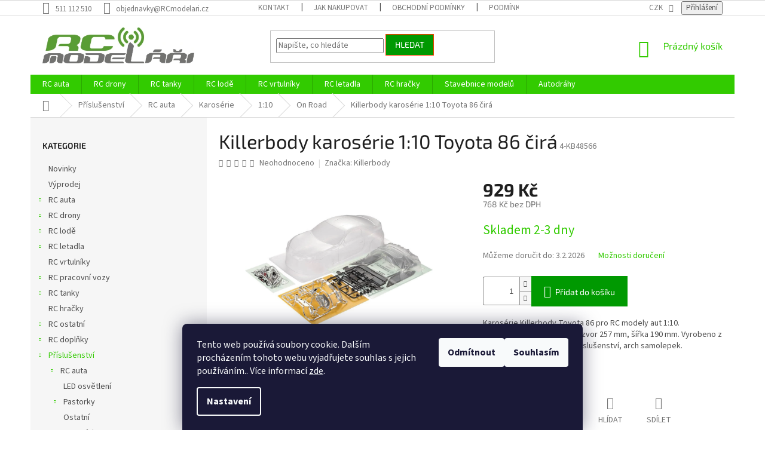

--- FILE ---
content_type: text/html; charset=utf-8
request_url: https://www.rcmodelari.cz/killerbody-karoserie-1-10-toyota-86-cira/
body_size: 33384
content:
<!doctype html><html lang="cs" dir="ltr" class="header-background-light external-fonts-loaded"><head><meta charset="utf-8" /><meta name="viewport" content="width=device-width,initial-scale=1" /><title>Killerbody karosérie 1:10 Toyota 86 čirá - RC modeláři</title><link rel="preconnect" href="https://cdn.myshoptet.com" /><link rel="dns-prefetch" href="https://cdn.myshoptet.com" /><link rel="preload" href="https://cdn.myshoptet.com/prj/dist/master/cms/libs/jquery/jquery-1.11.3.min.js" as="script" /><link href="https://cdn.myshoptet.com/prj/dist/master/cms/templates/frontend_templates/shared/css/font-face/source-sans-3.css" rel="stylesheet"><link href="https://cdn.myshoptet.com/prj/dist/master/cms/templates/frontend_templates/shared/css/font-face/exo-2.css" rel="stylesheet"><link href="https://cdn.myshoptet.com/prj/dist/master/shop/dist/font-shoptet-11.css.62c94c7785ff2cea73b2.css" rel="stylesheet"><script>
dataLayer = [];
dataLayer.push({'shoptet' : {
    "pageId": 1368,
    "pageType": "productDetail",
    "currency": "CZK",
    "currencyInfo": {
        "decimalSeparator": ",",
        "exchangeRate": 1,
        "priceDecimalPlaces": 0,
        "symbol": "K\u010d",
        "symbolLeft": 0,
        "thousandSeparator": " "
    },
    "language": "cs",
    "projectId": 344154,
    "product": {
        "id": 10023,
        "guid": "efb9dc06-803e-11ea-85bd-9e442da4cfe7",
        "hasVariants": false,
        "codes": [
            {
                "code": "4-KB48566"
            }
        ],
        "code": "4-KB48566",
        "name": "Killerbody karos\u00e9rie 1:10 Toyota 86 \u010dir\u00e1",
        "appendix": "",
        "weight": 0,
        "manufacturer": "Killerbody",
        "manufacturerGuid": "1EF5333568436CC6B7B8DA0BA3DED3EE",
        "currentCategory": "P\u0159\u00edslu\u0161enstv\u00ed | RC auta | Karos\u00e9rie | 1:10 | On Road",
        "currentCategoryGuid": "99e391f3-97c9-11ea-90ab-b8ca3a6a5ac4",
        "defaultCategory": "P\u0159\u00edslu\u0161enstv\u00ed | RC auta | Karos\u00e9rie | 1:10 | On Road",
        "defaultCategoryGuid": "99e391f3-97c9-11ea-90ab-b8ca3a6a5ac4",
        "currency": "CZK",
        "priceWithVat": 929
    },
    "stocks": [
        {
            "id": 1,
            "title": "Prodejna Brno",
            "isDeliveryPoint": 1,
            "visibleOnEshop": 1
        },
        {
            "id": "ext",
            "title": "Sklad",
            "isDeliveryPoint": 0,
            "visibleOnEshop": 1
        }
    ],
    "cartInfo": {
        "id": null,
        "freeShipping": false,
        "freeShippingFrom": 2499,
        "leftToFreeGift": {
            "formattedPrice": "0 K\u010d",
            "priceLeft": 0
        },
        "freeGift": false,
        "leftToFreeShipping": {
            "priceLeft": 2499,
            "dependOnRegion": 0,
            "formattedPrice": "2 499 K\u010d"
        },
        "discountCoupon": [],
        "getNoBillingShippingPrice": {
            "withoutVat": 0,
            "vat": 0,
            "withVat": 0
        },
        "cartItems": [],
        "taxMode": "ORDINARY"
    },
    "cart": [],
    "customer": {
        "priceRatio": 1,
        "priceListId": 1,
        "groupId": null,
        "registered": false,
        "mainAccount": false
    }
}});
dataLayer.push({'cookie_consent' : {
    "marketing": "denied",
    "analytics": "denied"
}});
document.addEventListener('DOMContentLoaded', function() {
    shoptet.consent.onAccept(function(agreements) {
        if (agreements.length == 0) {
            return;
        }
        dataLayer.push({
            'cookie_consent' : {
                'marketing' : (agreements.includes(shoptet.config.cookiesConsentOptPersonalisation)
                    ? 'granted' : 'denied'),
                'analytics': (agreements.includes(shoptet.config.cookiesConsentOptAnalytics)
                    ? 'granted' : 'denied')
            },
            'event': 'cookie_consent'
        });
    });
});
</script>

<!-- Google Tag Manager -->
<script>(function(w,d,s,l,i){w[l]=w[l]||[];w[l].push({'gtm.start':
new Date().getTime(),event:'gtm.js'});var f=d.getElementsByTagName(s)[0],
j=d.createElement(s),dl=l!='dataLayer'?'&l='+l:'';j.async=true;j.src=
'https://www.googletagmanager.com/gtm.js?id='+i+dl;f.parentNode.insertBefore(j,f);
})(window,document,'script','dataLayer','GTM-MXCB7BMF');</script>
<!-- End Google Tag Manager -->

<meta property="og:type" content="website"><meta property="og:site_name" content="rcmodelari.cz"><meta property="og:url" content="https://www.rcmodelari.cz/killerbody-karoserie-1-10-toyota-86-cira/"><meta property="og:title" content="Killerbody karosérie 1:10 Toyota 86 čirá - RC modeláři"><meta name="author" content="RC modeláři"><meta name="web_author" content="Shoptet.cz"><meta name="dcterms.rightsHolder" content="www.rcmodelari.cz"><meta name="robots" content="index,follow"><meta property="og:image" content="https://cdn.myshoptet.com/usr/www.rcmodelari.cz/user/shop/big/10023-1_kb48566.jpg?6854a33e"><meta property="og:description" content="Killerbody karosérie 1:10 Toyota 86 čirá. Karosérie Killerbody Toyota 86 pro RC modely aut 1:10. Nenabarvené provedení, rozvor 257 mm, šířka 190 mm. Vyrobeno z odolného lexanu, bohaté příslušenství, arch samolepek."><meta name="description" content="Killerbody karosérie 1:10 Toyota 86 čirá. Karosérie Killerbody Toyota 86 pro RC modely aut 1:10. Nenabarvené provedení, rozvor 257 mm, šířka 190 mm. Vyrobeno z odolného lexanu, bohaté příslušenství, arch samolepek."><meta name="google-site-verification" content="OmU0Pxmpk1lDEoTfxzVNUEfkxcyhjeaYylizA4zLk-8"><meta property="product:price:amount" content="929"><meta property="product:price:currency" content="CZK"><style>:root {--color-primary: #32cb00;--color-primary-h: 105;--color-primary-s: 100%;--color-primary-l: 40%;--color-primary-hover: #9bc20e;--color-primary-hover-h: 73;--color-primary-hover-s: 87%;--color-primary-hover-l: 41%;--color-secondary: #009901;--color-secondary-h: 120;--color-secondary-s: 100%;--color-secondary-l: 30%;--color-secondary-hover: #003532;--color-secondary-hover-h: 177;--color-secondary-hover-s: 100%;--color-secondary-hover-l: 10%;--color-tertiary: #009901;--color-tertiary-h: 120;--color-tertiary-s: 100%;--color-tertiary-l: 30%;--color-tertiary-hover: #ff3c00;--color-tertiary-hover-h: 14;--color-tertiary-hover-s: 100%;--color-tertiary-hover-l: 50%;--color-header-background: #ffffff;--template-font: "Source Sans 3";--template-headings-font: "Exo 2";--header-background-url: none;--cookies-notice-background: #1A1937;--cookies-notice-color: #F8FAFB;--cookies-notice-button-hover: #f5f5f5;--cookies-notice-link-hover: #27263f;--templates-update-management-preview-mode-content: "Náhled aktualizací šablony je aktivní pro váš prohlížeč."}</style>
    
    <link href="https://cdn.myshoptet.com/prj/dist/master/shop/dist/main-11.less.5a24dcbbdabfd189c152.css" rel="stylesheet" />
        
    <script>var shoptet = shoptet || {};</script>
    <script src="https://cdn.myshoptet.com/prj/dist/master/shop/dist/main-3g-header.js.27c4444ba5dd6be3416d.js"></script>
<!-- User include --><!-- service 704(350) html code header -->
<link rel="stylesheet" href="https://cdn.myshoptet.com/usr/shoptet.tomashlad.eu/user/documents/extras/quick-view/screen.css?v=20200836"/>
<!-- project html code header -->
<style>
@media (min-width: 1200px) {
      .products-block>div {
            width: 25%;
            }
      }

@media (min-width: 1200px) {
.products-block>div:nth-child(3n), .products-block>div:last-child { border-right-style: solid; }
.products-block>div:nth-child(1), .products-block>div:nth-child(2) { border-top-style: solid; }
.products-block>div:nth-child(3) { border-top-style: solid; }

.products-block>div:nth-child(1),
.products-block>div:nth-child(n+5) {
        border-left-style: solid;
        border-left-width: 1px;
        border-bottom-style: solid;
        border-bottom-width: 1px;
        }
    }

</style>
<style>
#content .p-detail {
display: flex;
flex-direction: column;
}
#content .p-detail .products-related-header {
order: 30;
}
#content .p-detail .products-related.products-additional {
order: 31;
}
#content .p-detail .browse-p {
order: 32;
}
</style>
<style type="text/css">
h1 { font-size: 3.25rem }
</style>
<script>
$('span.order-button-suffix:contains("s povinností platby")').hide();
$('span.order-button-text:contains("Objednat")').html('Potvrdit nákup');
</script>
<!-- /User include --><link rel="shortcut icon" href="/favicon.ico" type="image/x-icon" /><link rel="canonical" href="https://www.rcmodelari.cz/killerbody-karoserie-1-10-toyota-86-cira/" />    <!-- Global site tag (gtag.js) - Google Analytics -->
    <script async src="https://www.googletagmanager.com/gtag/js?id=G-70L87EFMCN"></script>
    <script>
        
        window.dataLayer = window.dataLayer || [];
        function gtag(){dataLayer.push(arguments);}
        

                    console.debug('default consent data');

            gtag('consent', 'default', {"ad_storage":"denied","analytics_storage":"denied","ad_user_data":"denied","ad_personalization":"denied","wait_for_update":500});
            dataLayer.push({
                'event': 'default_consent'
            });
        
        gtag('js', new Date());

        
                gtag('config', 'G-70L87EFMCN', {"groups":"GA4","send_page_view":false,"content_group":"productDetail","currency":"CZK","page_language":"cs"});
        
                gtag('config', 'AW-17624296662');
        
        
        
        
        
                    gtag('event', 'page_view', {"send_to":"GA4","page_language":"cs","content_group":"productDetail","currency":"CZK"});
        
                gtag('set', 'currency', 'CZK');

        gtag('event', 'view_item', {
            "send_to": "UA",
            "items": [
                {
                    "id": "4-KB48566",
                    "name": "Killerbody karos\u00e9rie 1:10 Toyota 86 \u010dir\u00e1",
                    "category": "P\u0159\u00edslu\u0161enstv\u00ed \/ RC auta \/ Karos\u00e9rie \/ 1:10 \/ On Road",
                                        "brand": "Killerbody",
                                                            "price": 768
                }
            ]
        });
        
        
        
        
        
                    gtag('event', 'view_item', {"send_to":"GA4","page_language":"cs","content_group":"productDetail","value":768,"currency":"CZK","items":[{"item_id":"4-KB48566","item_name":"Killerbody karos\u00e9rie 1:10 Toyota 86 \u010dir\u00e1","item_brand":"Killerbody","item_category":"P\u0159\u00edslu\u0161enstv\u00ed","item_category2":"RC auta","item_category3":"Karos\u00e9rie","item_category4":"1:10","item_category5":"On Road","price":768,"quantity":1,"index":0}]});
        
        
        
        
        
        
        
        document.addEventListener('DOMContentLoaded', function() {
            if (typeof shoptet.tracking !== 'undefined') {
                for (var id in shoptet.tracking.bannersList) {
                    gtag('event', 'view_promotion', {
                        "send_to": "UA",
                        "promotions": [
                            {
                                "id": shoptet.tracking.bannersList[id].id,
                                "name": shoptet.tracking.bannersList[id].name,
                                "position": shoptet.tracking.bannersList[id].position
                            }
                        ]
                    });
                }
            }

            shoptet.consent.onAccept(function(agreements) {
                if (agreements.length !== 0) {
                    console.debug('gtag consent accept');
                    var gtagConsentPayload =  {
                        'ad_storage': agreements.includes(shoptet.config.cookiesConsentOptPersonalisation)
                            ? 'granted' : 'denied',
                        'analytics_storage': agreements.includes(shoptet.config.cookiesConsentOptAnalytics)
                            ? 'granted' : 'denied',
                                                                                                'ad_user_data': agreements.includes(shoptet.config.cookiesConsentOptPersonalisation)
                            ? 'granted' : 'denied',
                        'ad_personalization': agreements.includes(shoptet.config.cookiesConsentOptPersonalisation)
                            ? 'granted' : 'denied',
                        };
                    console.debug('update consent data', gtagConsentPayload);
                    gtag('consent', 'update', gtagConsentPayload);
                    dataLayer.push(
                        { 'event': 'update_consent' }
                    );
                }
            });
        });
    </script>
<!-- Start Srovname.cz Pixel -->
<script type="text/plain" data-cookiecategory="analytics">
    !(function (e, n, t, a, s, o, r) {
        e[a] ||
        (((s = e[a] = function () {
            s.process ? s.process.apply(s, arguments) : s.queue.push(arguments);
        }).queue = []),
            ((o = n.createElement(t)).async = 1),
            (o.src = "https://tracking.srovname.cz/srovnamepixel.js"),
            (o.dataset.srv9 = "1"),
            (r = n.getElementsByTagName(t)[0]).parentNode.insertBefore(o, r));
    })(window, document, "script", "srovname");
    srovname("init", "181d88ad9c2a75f1661f1d9eff45f982");
</script>
<!-- End Srovname.cz Pixel -->
<script>
    (function(t, r, a, c, k, i, n, g) { t['ROIDataObject'] = k;
    t[k]=t[k]||function(){ (t[k].q=t[k].q||[]).push(arguments) },t[k].c=i;n=r.createElement(a),
    g=r.getElementsByTagName(a)[0];n.async=1;n.src=c;g.parentNode.insertBefore(n,g)
    })(window, document, 'script', '//www.heureka.cz/ocm/sdk.js?source=shoptet&version=2&page=product_detail', 'heureka', 'cz');

    heureka('set_user_consent', 0);
</script>
</head><body class="desktop id-1368 in-on-road template-11 type-product type-detail multiple-columns-body columns-3 ums_forms_redesign--off ums_a11y_category_page--on ums_discussion_rating_forms--off ums_flags_display_unification--on ums_a11y_login--on mobile-header-version-0"><noscript>
    <style>
        #header {
            padding-top: 0;
            position: relative !important;
            top: 0;
        }
        .header-navigation {
            position: relative !important;
        }
        .overall-wrapper {
            margin: 0 !important;
        }
        body:not(.ready) {
            visibility: visible !important;
        }
    </style>
    <div class="no-javascript">
        <div class="no-javascript__title">Musíte změnit nastavení vašeho prohlížeče</div>
        <div class="no-javascript__text">Podívejte se na: <a href="https://www.google.com/support/bin/answer.py?answer=23852">Jak povolit JavaScript ve vašem prohlížeči</a>.</div>
        <div class="no-javascript__text">Pokud používáte software na blokování reklam, může být nutné povolit JavaScript z této stránky.</div>
        <div class="no-javascript__text">Děkujeme.</div>
    </div>
</noscript>

        <div id="fb-root"></div>
        <script>
            window.fbAsyncInit = function() {
                FB.init({
                    autoLogAppEvents : true,
                    xfbml            : true,
                    version          : 'v24.0'
                });
            };
        </script>
        <script async defer crossorigin="anonymous" src="https://connect.facebook.net/cs_CZ/sdk.js#xfbml=1&version=v24.0"></script>
<!-- Google Tag Manager (noscript) -->
<noscript><iframe src="https://www.googletagmanager.com/ns.html?id=GTM-MXCB7BMF"
height="0" width="0" style="display:none;visibility:hidden"></iframe></noscript>
<!-- End Google Tag Manager (noscript) -->

    <div class="siteCookies siteCookies--bottom siteCookies--dark js-siteCookies" role="dialog" data-testid="cookiesPopup" data-nosnippet>
        <div class="siteCookies__form">
            <div class="siteCookies__content">
                <div class="siteCookies__text">
                    Tento web používá soubory cookie. Dalším procházením tohoto webu vyjadřujete souhlas s jejich používáním.. Více informací <a href="http://www.rcmodelari.cz/podminky-ochrany-osobnich-udaju/" target="\">zde</a>.
                </div>
                <p class="siteCookies__links">
                    <button class="siteCookies__link js-cookies-settings" aria-label="Nastavení cookies" data-testid="cookiesSettings">Nastavení</button>
                </p>
            </div>
            <div class="siteCookies__buttonWrap">
                                    <button class="siteCookies__button js-cookiesConsentSubmit" value="reject" aria-label="Odmítnout cookies" data-testid="buttonCookiesReject">Odmítnout</button>
                                <button class="siteCookies__button js-cookiesConsentSubmit" value="all" aria-label="Přijmout cookies" data-testid="buttonCookiesAccept">Souhlasím</button>
            </div>
        </div>
        <script>
            document.addEventListener("DOMContentLoaded", () => {
                const siteCookies = document.querySelector('.js-siteCookies');
                document.addEventListener("scroll", shoptet.common.throttle(() => {
                    const st = document.documentElement.scrollTop;
                    if (st > 1) {
                        siteCookies.classList.add('siteCookies--scrolled');
                    } else {
                        siteCookies.classList.remove('siteCookies--scrolled');
                    }
                }, 100));
            });
        </script>
    </div>
<a href="#content" class="skip-link sr-only">Přejít na obsah</a><div class="overall-wrapper"><div class="user-action"><div class="container">
    <div class="user-action-in">
                    <div id="login" class="user-action-login popup-widget login-widget" role="dialog" aria-labelledby="loginHeading">
        <div class="popup-widget-inner">
                            <h2 id="loginHeading">Přihlášení k vašemu účtu</h2><div id="customerLogin"><form action="/action/Customer/Login/" method="post" id="formLoginIncluded" class="csrf-enabled formLogin" data-testid="formLogin"><input type="hidden" name="referer" value="" /><div class="form-group"><div class="input-wrapper email js-validated-element-wrapper no-label"><input type="email" name="email" class="form-control" autofocus placeholder="E-mailová adresa (např. jan@novak.cz)" data-testid="inputEmail" autocomplete="email" required /></div></div><div class="form-group"><div class="input-wrapper password js-validated-element-wrapper no-label"><input type="password" name="password" class="form-control" placeholder="Heslo" data-testid="inputPassword" autocomplete="current-password" required /><span class="no-display">Nemůžete vyplnit toto pole</span><input type="text" name="surname" value="" class="no-display" /></div></div><div class="form-group"><div class="login-wrapper"><button type="submit" class="btn btn-secondary btn-text btn-login" data-testid="buttonSubmit">Přihlásit se</button><div class="password-helper"><a href="/registrace/" data-testid="signup" rel="nofollow">Nová registrace</a><a href="/klient/zapomenute-heslo/" rel="nofollow">Zapomenuté heslo</a></div></div></div></form>
</div>                    </div>
    </div>

                            <div id="cart-widget" class="user-action-cart popup-widget cart-widget loader-wrapper" data-testid="popupCartWidget" role="dialog" aria-hidden="true">
    <div class="popup-widget-inner cart-widget-inner place-cart-here">
        <div class="loader-overlay">
            <div class="loader"></div>
        </div>
    </div>

    <div class="cart-widget-button">
        <a href="/kosik/" class="btn btn-conversion" id="continue-order-button" rel="nofollow" data-testid="buttonNextStep">Pokračovat do košíku</a>
    </div>
</div>
            </div>
</div>
</div><div class="top-navigation-bar" data-testid="topNavigationBar">

    <div class="container">

        <div class="top-navigation-contacts">
            <strong>Zákaznická podpora:</strong><a href="tel:511112510" class="project-phone" aria-label="Zavolat na 511112510" data-testid="contactboxPhone"><span>511 112 510</span></a><a href="mailto:objednavky@RCmodelari.cz" class="project-email" data-testid="contactboxEmail"><span>objednavky@RCmodelari.cz</span></a>        </div>

                            <div class="top-navigation-menu">
                <div class="top-navigation-menu-trigger"></div>
                <ul class="top-navigation-bar-menu">
                                            <li class="top-navigation-menu-item-867">
                            <a href="/kontakt/">Kontakt</a>
                        </li>
                                            <li class="top-navigation-menu-item-27">
                            <a href="/jak-nakupovat/">Jak nakupovat</a>
                        </li>
                                            <li class="top-navigation-menu-item-39">
                            <a href="/obchodni-podminky/">Obchodní podmínky</a>
                        </li>
                                            <li class="top-navigation-menu-item-691">
                            <a href="/podminky-ochrany-osobnich-udaju/">Podmínky ochrany osobních údajů </a>
                        </li>
                                            <li class="top-navigation-menu-item-870">
                            <a href="/cenik-dopravy/">Ceník dopravy</a>
                        </li>
                                            <li class="top-navigation-menu-item-1152">
                            <a href="/oteviraci-doba/">Otevírací doba</a>
                        </li>
                                            <li class="top-navigation-menu-item-1155">
                            <a href="/prodejna-modelu-brno/">Fotografie z prodejny Brno</a>
                        </li>
                                    </ul>
                <ul class="top-navigation-bar-menu-helper"></ul>
            </div>
        
        <div class="top-navigation-tools top-navigation-tools--language">
            <div class="responsive-tools">
                <a href="#" class="toggle-window" data-target="search" aria-label="Hledat" data-testid="linkSearchIcon"></a>
                                                            <a href="#" class="toggle-window" data-target="login"></a>
                                                    <a href="#" class="toggle-window" data-target="navigation" aria-label="Menu" data-testid="hamburgerMenu"></a>
            </div>
                <div class="dropdown">
        <span>Ceny v:</span>
        <button id="topNavigationDropdown" type="button" data-toggle="dropdown" aria-haspopup="true" aria-expanded="false">
            CZK
            <span class="caret"></span>
        </button>
        <ul class="dropdown-menu" aria-labelledby="topNavigationDropdown"><li><a href="/action/Currency/changeCurrency/?currencyCode=CZK" rel="nofollow">CZK</a></li><li><a href="/action/Currency/changeCurrency/?currencyCode=EUR" rel="nofollow">EUR</a></li></ul>
    </div>
            <button class="top-nav-button top-nav-button-login toggle-window" type="button" data-target="login" aria-haspopup="dialog" aria-controls="login" aria-expanded="false" data-testid="signin"><span>Přihlášení</span></button>        </div>

    </div>

</div>
<header id="header"><div class="container navigation-wrapper">
    <div class="header-top">
        <div class="site-name-wrapper">
            <div class="site-name"><a href="/" data-testid="linkWebsiteLogo"><img src="https://cdn.myshoptet.com/usr/www.rcmodelari.cz/user/logos/logo_rc_final_hlav_2.png" alt="RC modeláři" fetchpriority="low" /></a></div>        </div>
        <div class="search" itemscope itemtype="https://schema.org/WebSite">
            <meta itemprop="headline" content="On Road"/><meta itemprop="url" content="https://www.rcmodelari.cz"/><meta itemprop="text" content="Killerbody karosérie 1:10 Toyota 86 čirá. Karosérie Killerbody Toyota 86 pro RC modely aut 1:10. Nenabarvené provedení, rozvor 257 mm, šířka 190 mm. Vyrobeno z odolného lexanu, bohaté příslušenství, arch samolepek."/>            <form action="/action/ProductSearch/prepareString/" method="post"
    id="formSearchForm" class="search-form compact-form js-search-main"
    itemprop="potentialAction" itemscope itemtype="https://schema.org/SearchAction" data-testid="searchForm">
    <fieldset>
        <meta itemprop="target"
            content="https://www.rcmodelari.cz/vyhledavani/?string={string}"/>
        <input type="hidden" name="language" value="cs"/>
        
            
<input
    type="search"
    name="string"
        class="query-input form-control search-input js-search-input"
    placeholder="Napište, co hledáte"
    autocomplete="off"
    required
    itemprop="query-input"
    aria-label="Vyhledávání"
    data-testid="searchInput"
>
            <button type="submit" class="btn btn-default" data-testid="searchBtn">Hledat</button>
        
    </fieldset>
</form>
        </div>
        <div class="navigation-buttons">
                
    <a href="/kosik/" class="btn btn-icon toggle-window cart-count" data-target="cart" data-hover="true" data-redirect="true" data-testid="headerCart" rel="nofollow" aria-haspopup="dialog" aria-expanded="false" aria-controls="cart-widget">
        
                <span class="sr-only">Nákupní košík</span>
        
            <span class="cart-price visible-lg-inline-block" data-testid="headerCartPrice">
                                    Prázdný košík                            </span>
        
    
            </a>
        </div>
    </div>
    <nav id="navigation" aria-label="Hlavní menu" data-collapsible="true"><div class="navigation-in menu"><ul class="menu-level-1" role="menubar" data-testid="headerMenuItems"><li class="menu-item-693 ext" role="none"><a href="/rc-auta/" data-testid="headerMenuItem" role="menuitem" aria-haspopup="true" aria-expanded="false"><b>RC auta</b><span class="submenu-arrow"></span></a><ul class="menu-level-2" aria-label="RC auta" tabindex="-1" role="menu"><li class="menu-item-762" role="none"><a href="/rc-auta-1-5-1-8/" class="menu-image" data-testid="headerMenuItem" tabindex="-1" aria-hidden="true"><img src="data:image/svg+xml,%3Csvg%20width%3D%22140%22%20height%3D%22100%22%20xmlns%3D%22http%3A%2F%2Fwww.w3.org%2F2000%2Fsvg%22%3E%3C%2Fsvg%3E" alt="" aria-hidden="true" width="140" height="100"  data-src="https://cdn.myshoptet.com/usr/www.rcmodelari.cz/user/categories/thumb/1-5-1-8.jpg" fetchpriority="low" /></a><div><a href="/rc-auta-1-5-1-8/" data-testid="headerMenuItem" role="menuitem"><span>RC auta 1:5 - 1:8</span></a>
                        </div></li><li class="menu-item-750 has-third-level" role="none"><a href="/rc-auta-1-10/" class="menu-image" data-testid="headerMenuItem" tabindex="-1" aria-hidden="true"><img src="data:image/svg+xml,%3Csvg%20width%3D%22140%22%20height%3D%22100%22%20xmlns%3D%22http%3A%2F%2Fwww.w3.org%2F2000%2Fsvg%22%3E%3C%2Fsvg%3E" alt="" aria-hidden="true" width="140" height="100"  data-src="https://cdn.myshoptet.com/usr/www.rcmodelari.cz/user/categories/thumb/1-10b.jpg" fetchpriority="low" /></a><div><a href="/rc-auta-1-10/" data-testid="headerMenuItem" role="menuitem"><span>RC auta 1:10</span></a>
                                                    <ul class="menu-level-3" role="menu">
                                                                    <li class="menu-item-768" role="none">
                                        <a href="/rc-buggy/" data-testid="headerMenuItem" role="menuitem">
                                            RC Buggy</a>,                                    </li>
                                                                    <li class="menu-item-771" role="none">
                                        <a href="/rc-truggy/" data-testid="headerMenuItem" role="menuitem">
                                            RC Truggy</a>,                                    </li>
                                                                    <li class="menu-item-774" role="none">
                                        <a href="/rc-cestovni/" data-testid="headerMenuItem" role="menuitem">
                                            RC cestovní</a>,                                    </li>
                                                                    <li class="menu-item-777" role="none">
                                        <a href="/rc-short-course/" data-testid="headerMenuItem" role="menuitem">
                                            RC Short Course</a>,                                    </li>
                                                                    <li class="menu-item-780" role="none">
                                        <a href="/rc-expedicni/" data-testid="headerMenuItem" role="menuitem">
                                            RC Expediční</a>,                                    </li>
                                                                    <li class="menu-item-783" role="none">
                                        <a href="/rc-crawlery/" data-testid="headerMenuItem" role="menuitem">
                                            RC Crawlery</a>,                                    </li>
                                                                    <li class="menu-item-786" role="none">
                                        <a href="/rc-monster-truck/" data-testid="headerMenuItem" role="menuitem">
                                            RC Monster truck</a>                                    </li>
                                                            </ul>
                        </div></li><li class="menu-item-753" role="none"><a href="/rc-auta-1-12/" class="menu-image" data-testid="headerMenuItem" tabindex="-1" aria-hidden="true"><img src="data:image/svg+xml,%3Csvg%20width%3D%22140%22%20height%3D%22100%22%20xmlns%3D%22http%3A%2F%2Fwww.w3.org%2F2000%2Fsvg%22%3E%3C%2Fsvg%3E" alt="" aria-hidden="true" width="140" height="100"  data-src="https://cdn.myshoptet.com/usr/www.rcmodelari.cz/user/categories/thumb/1-12.jpg" fetchpriority="low" /></a><div><a href="/rc-auta-1-12/" data-testid="headerMenuItem" role="menuitem"><span>RC auta 1:12</span></a>
                        </div></li><li class="menu-item-759" role="none"><a href="/rc-auta-1-14-1-16/" class="menu-image" data-testid="headerMenuItem" tabindex="-1" aria-hidden="true"><img src="data:image/svg+xml,%3Csvg%20width%3D%22140%22%20height%3D%22100%22%20xmlns%3D%22http%3A%2F%2Fwww.w3.org%2F2000%2Fsvg%22%3E%3C%2Fsvg%3E" alt="" aria-hidden="true" width="140" height="100"  data-src="https://cdn.myshoptet.com/usr/www.rcmodelari.cz/user/categories/thumb/1-14-1-18.jpg" fetchpriority="low" /></a><div><a href="/rc-auta-1-14-1-16/" data-testid="headerMenuItem" role="menuitem"><span>RC auta 1:14 - 1:18</span></a>
                        </div></li><li class="menu-item-1275" role="none"><a href="/rc-auta-1-20/" class="menu-image" data-testid="headerMenuItem" tabindex="-1" aria-hidden="true"><img src="data:image/svg+xml,%3Csvg%20width%3D%22140%22%20height%3D%22100%22%20xmlns%3D%22http%3A%2F%2Fwww.w3.org%2F2000%2Fsvg%22%3E%3C%2Fsvg%3E" alt="" aria-hidden="true" width="140" height="100"  data-src="https://cdn.myshoptet.com/prj/dist/master/cms/templates/frontend_templates/00/img/folder.svg" fetchpriority="low" /></a><div><a href="/rc-auta-1-20/" data-testid="headerMenuItem" role="menuitem"><span>RC auta 1:20</span></a>
                        </div></li><li class="menu-item-765" role="none"><a href="/rc-auta-1-24/" class="menu-image" data-testid="headerMenuItem" tabindex="-1" aria-hidden="true"><img src="data:image/svg+xml,%3Csvg%20width%3D%22140%22%20height%3D%22100%22%20xmlns%3D%22http%3A%2F%2Fwww.w3.org%2F2000%2Fsvg%22%3E%3C%2Fsvg%3E" alt="" aria-hidden="true" width="140" height="100"  data-src="https://cdn.myshoptet.com/usr/www.rcmodelari.cz/user/categories/thumb/1-24-1-72.jpg" fetchpriority="low" /></a><div><a href="/rc-auta-1-24/" data-testid="headerMenuItem" role="menuitem"><span>RC auta 1:24 - 1:72</span></a>
                        </div></li><li class="menu-item-744 has-third-level" role="none"><a href="/rc-elektro-auta/" class="menu-image" data-testid="headerMenuItem" tabindex="-1" aria-hidden="true"><img src="data:image/svg+xml,%3Csvg%20width%3D%22140%22%20height%3D%22100%22%20xmlns%3D%22http%3A%2F%2Fwww.w3.org%2F2000%2Fsvg%22%3E%3C%2Fsvg%3E" alt="" aria-hidden="true" width="140" height="100"  data-src="https://cdn.myshoptet.com/usr/www.rcmodelari.cz/user/categories/thumb/rc_elektro_motor.jpg" fetchpriority="low" /></a><div><a href="/rc-elektro-auta/" data-testid="headerMenuItem" role="menuitem"><span>RC elektro auta</span></a>
                                                    <ul class="menu-level-3" role="menu">
                                                                    <li class="menu-item-13795" role="none">
                                        <a href="/rc-auta-1-5-1-8-2/" data-testid="headerMenuItem" role="menuitem">
                                            RC auta 1:5 - 1:8</a>,                                    </li>
                                                                    <li class="menu-item-13786" role="none">
                                        <a href="/rc-auta-1-10-2/" data-testid="headerMenuItem" role="menuitem">
                                            RC auta 1:10</a>,                                    </li>
                                                                    <li class="menu-item-13807" role="none">
                                        <a href="/rc-auta-1-12-2/" data-testid="headerMenuItem" role="menuitem">
                                            RC auta 1:12</a>,                                    </li>
                                                                    <li class="menu-item-13804" role="none">
                                        <a href="/rc-auta-1-14-1-18/" data-testid="headerMenuItem" role="menuitem">
                                            RC auta 1:14 - 1:18</a>,                                    </li>
                                                                    <li class="menu-item-13816" role="none">
                                        <a href="/rc-auta-1-24-1-72/" data-testid="headerMenuItem" role="menuitem">
                                            RC auta 1:24 - 1:72</a>                                    </li>
                                                            </ul>
                        </div></li><li class="menu-item-747" role="none"><a href="/rc-spalovaci-auta/" class="menu-image" data-testid="headerMenuItem" tabindex="-1" aria-hidden="true"><img src="data:image/svg+xml,%3Csvg%20width%3D%22140%22%20height%3D%22100%22%20xmlns%3D%22http%3A%2F%2Fwww.w3.org%2F2000%2Fsvg%22%3E%3C%2Fsvg%3E" alt="" aria-hidden="true" width="140" height="100"  data-src="https://cdn.myshoptet.com/usr/www.rcmodelari.cz/user/categories/thumb/rc_spalovac___motor.jpg" fetchpriority="low" /></a><div><a href="/rc-spalovaci-auta/" data-testid="headerMenuItem" role="menuitem"><span>RC spalovací auta</span></a>
                        </div></li></ul></li>
<li class="menu-item-699 ext" role="none"><a href="/rc-drony/" data-testid="headerMenuItem" role="menuitem" aria-haspopup="true" aria-expanded="false"><b>RC drony</b><span class="submenu-arrow"></span></a><ul class="menu-level-2" aria-label="RC drony" tabindex="-1" role="menu"><li class="menu-item-810" role="none"><a href="/rc-dron-bez-kamery/" class="menu-image" data-testid="headerMenuItem" tabindex="-1" aria-hidden="true"><img src="data:image/svg+xml,%3Csvg%20width%3D%22140%22%20height%3D%22100%22%20xmlns%3D%22http%3A%2F%2Fwww.w3.org%2F2000%2Fsvg%22%3E%3C%2Fsvg%3E" alt="" aria-hidden="true" width="140" height="100"  data-src="https://cdn.myshoptet.com/usr/www.rcmodelari.cz/user/categories/thumb/bez_kamery_2.jpg" fetchpriority="low" /></a><div><a href="/rc-dron-bez-kamery/" data-testid="headerMenuItem" role="menuitem"><span>RC dron bez kamery</span></a>
                        </div></li><li class="menu-item-813" role="none"><a href="/rc-dron-s-kamerou/" class="menu-image" data-testid="headerMenuItem" tabindex="-1" aria-hidden="true"><img src="data:image/svg+xml,%3Csvg%20width%3D%22140%22%20height%3D%22100%22%20xmlns%3D%22http%3A%2F%2Fwww.w3.org%2F2000%2Fsvg%22%3E%3C%2Fsvg%3E" alt="" aria-hidden="true" width="140" height="100"  data-src="https://cdn.myshoptet.com/usr/www.rcmodelari.cz/user/categories/thumb/kamera_3.jpg" fetchpriority="low" /></a><div><a href="/rc-dron-s-kamerou/" data-testid="headerMenuItem" role="menuitem"><span>RC dron s kamerou</span></a>
                        </div></li><li class="menu-item-816" role="none"><a href="/rc-dron-s-fpv/" class="menu-image" data-testid="headerMenuItem" tabindex="-1" aria-hidden="true"><img src="data:image/svg+xml,%3Csvg%20width%3D%22140%22%20height%3D%22100%22%20xmlns%3D%22http%3A%2F%2Fwww.w3.org%2F2000%2Fsvg%22%3E%3C%2Fsvg%3E" alt="" aria-hidden="true" width="140" height="100"  data-src="https://cdn.myshoptet.com/usr/www.rcmodelari.cz/user/categories/thumb/fpv.jpg" fetchpriority="low" /></a><div><a href="/rc-dron-s-fpv/" data-testid="headerMenuItem" role="menuitem"><span>RC dron s FPV</span></a>
                        </div></li><li class="menu-item-819" role="none"><a href="/rc-hexakoptery/" class="menu-image" data-testid="headerMenuItem" tabindex="-1" aria-hidden="true"><img src="data:image/svg+xml,%3Csvg%20width%3D%22140%22%20height%3D%22100%22%20xmlns%3D%22http%3A%2F%2Fwww.w3.org%2F2000%2Fsvg%22%3E%3C%2Fsvg%3E" alt="" aria-hidden="true" width="140" height="100"  data-src="https://cdn.myshoptet.com/usr/www.rcmodelari.cz/user/categories/thumb/hexakopt__ra.jpg" fetchpriority="low" /></a><div><a href="/rc-hexakoptery/" data-testid="headerMenuItem" role="menuitem"><span>RC Hexakoptéry</span></a>
                        </div></li><li class="menu-item-900 has-third-level" role="none"><a href="/rc-drony-dji/" class="menu-image" data-testid="headerMenuItem" tabindex="-1" aria-hidden="true"><img src="data:image/svg+xml,%3Csvg%20width%3D%22140%22%20height%3D%22100%22%20xmlns%3D%22http%3A%2F%2Fwww.w3.org%2F2000%2Fsvg%22%3E%3C%2Fsvg%3E" alt="" aria-hidden="true" width="140" height="100"  data-src="https://cdn.myshoptet.com/usr/www.rcmodelari.cz/user/categories/thumb/dji-logo.png" fetchpriority="low" /></a><div><a href="/rc-drony-dji/" data-testid="headerMenuItem" role="menuitem"><span>RC drony DJI</span></a>
                                                    <ul class="menu-level-3" role="menu">
                                                                    <li class="menu-item-903" role="none">
                                        <a href="/dji-spark-drony/" data-testid="headerMenuItem" role="menuitem">
                                            DJI Spark drony</a>,                                    </li>
                                                                    <li class="menu-item-906" role="none">
                                        <a href="/dji-phantom-drony/" data-testid="headerMenuItem" role="menuitem">
                                            DJI Phantom drony</a>,                                    </li>
                                                                    <li class="menu-item-909" role="none">
                                        <a href="/dji-mavic-drony/" data-testid="headerMenuItem" role="menuitem">
                                            DJI Mavic drony</a>,                                    </li>
                                                                    <li class="menu-item-912" role="none">
                                        <a href="/dji-inspire-drony/" data-testid="headerMenuItem" role="menuitem">
                                            DJI Inspire drony</a>,                                    </li>
                                                                    <li class="menu-item-915" role="none">
                                        <a href="/dji-mini-drony/" data-testid="headerMenuItem" role="menuitem">
                                            DJI Mini drony</a>                                    </li>
                                                            </ul>
                        </div></li></ul></li>
<li class="menu-item-702 ext" role="none"><a href="/rc-tanky/" data-testid="headerMenuItem" role="menuitem" aria-haspopup="true" aria-expanded="false"><b>RC tanky</b><span class="submenu-arrow"></span></a><ul class="menu-level-2" aria-label="RC tanky" tabindex="-1" role="menu"><li class="menu-item-825" role="none"><a href="/rc-tank-1-16/" class="menu-image" data-testid="headerMenuItem" tabindex="-1" aria-hidden="true"><img src="data:image/svg+xml,%3Csvg%20width%3D%22140%22%20height%3D%22100%22%20xmlns%3D%22http%3A%2F%2Fwww.w3.org%2F2000%2Fsvg%22%3E%3C%2Fsvg%3E" alt="" aria-hidden="true" width="140" height="100"  data-src="https://cdn.myshoptet.com/usr/www.rcmodelari.cz/user/categories/thumb/1-16.jpg" fetchpriority="low" /></a><div><a href="/rc-tank-1-16/" data-testid="headerMenuItem" role="menuitem"><span>RC tank 1:16</span></a>
                        </div></li><li class="menu-item-822" role="none"><a href="/rc-tank-1-24/" class="menu-image" data-testid="headerMenuItem" tabindex="-1" aria-hidden="true"><img src="data:image/svg+xml,%3Csvg%20width%3D%22140%22%20height%3D%22100%22%20xmlns%3D%22http%3A%2F%2Fwww.w3.org%2F2000%2Fsvg%22%3E%3C%2Fsvg%3E" alt="" aria-hidden="true" width="140" height="100"  data-src="https://cdn.myshoptet.com/usr/www.rcmodelari.cz/user/categories/thumb/1-24.jpg" fetchpriority="low" /></a><div><a href="/rc-tank-1-24/" data-testid="headerMenuItem" role="menuitem"><span>RC tank 1:24</span></a>
                        </div></li><li class="menu-item-828" role="none"><a href="/rc-tank-1-72/" class="menu-image" data-testid="headerMenuItem" tabindex="-1" aria-hidden="true"><img src="data:image/svg+xml,%3Csvg%20width%3D%22140%22%20height%3D%22100%22%20xmlns%3D%22http%3A%2F%2Fwww.w3.org%2F2000%2Fsvg%22%3E%3C%2Fsvg%3E" alt="" aria-hidden="true" width="140" height="100"  data-src="https://cdn.myshoptet.com/usr/www.rcmodelari.cz/user/categories/thumb/1-72.jpg" fetchpriority="low" /></a><div><a href="/rc-tank-1-72/" data-testid="headerMenuItem" role="menuitem"><span>RC tank 1:72</span></a>
                        </div></li><li class="menu-item-831" role="none"><a href="/rc-tanky-ostatni/" class="menu-image" data-testid="headerMenuItem" tabindex="-1" aria-hidden="true"><img src="data:image/svg+xml,%3Csvg%20width%3D%22140%22%20height%3D%22100%22%20xmlns%3D%22http%3A%2F%2Fwww.w3.org%2F2000%2Fsvg%22%3E%3C%2Fsvg%3E" alt="" aria-hidden="true" width="140" height="100"  data-src="https://cdn.myshoptet.com/usr/www.rcmodelari.cz/user/categories/thumb/sada-bojujicich-tanku-2-4-ghz-kqv.jpg" fetchpriority="low" /></a><div><a href="/rc-tanky-ostatni/" data-testid="headerMenuItem" role="menuitem"><span>RC tanky ostatní</span></a>
                        </div></li></ul></li>
<li class="menu-item-696 ext" role="none"><a href="/rc-lode/" data-testid="headerMenuItem" role="menuitem" aria-haspopup="true" aria-expanded="false"><b>RC lodě</b><span class="submenu-arrow"></span></a><ul class="menu-level-2" aria-label="RC lodě" tabindex="-1" role="menu"><li class="menu-item-1545" role="none"><a href="/maketove-lode/" class="menu-image" data-testid="headerMenuItem" tabindex="-1" aria-hidden="true"><img src="data:image/svg+xml,%3Csvg%20width%3D%22140%22%20height%3D%22100%22%20xmlns%3D%22http%3A%2F%2Fwww.w3.org%2F2000%2Fsvg%22%3E%3C%2Fsvg%3E" alt="" aria-hidden="true" width="140" height="100"  data-src="https://cdn.myshoptet.com/prj/dist/master/cms/templates/frontend_templates/00/img/folder.svg" fetchpriority="low" /></a><div><a href="/maketove-lode/" data-testid="headerMenuItem" role="menuitem"><span>Maketové lodě</span></a>
                        </div></li><li class="menu-item-804" role="none"><a href="/rc-motorove-lode/" class="menu-image" data-testid="headerMenuItem" tabindex="-1" aria-hidden="true"><img src="data:image/svg+xml,%3Csvg%20width%3D%22140%22%20height%3D%22100%22%20xmlns%3D%22http%3A%2F%2Fwww.w3.org%2F2000%2Fsvg%22%3E%3C%2Fsvg%3E" alt="" aria-hidden="true" width="140" height="100"  data-src="https://cdn.myshoptet.com/usr/www.rcmodelari.cz/user/categories/thumb/rc_lod.jpg" fetchpriority="low" /></a><div><a href="/rc-motorove-lode/" data-testid="headerMenuItem" role="menuitem"><span>RC motorové lodě</span></a>
                        </div></li><li class="menu-item-801" role="none"><a href="/rc-plachetnice-2/" class="menu-image" data-testid="headerMenuItem" tabindex="-1" aria-hidden="true"><img src="data:image/svg+xml,%3Csvg%20width%3D%22140%22%20height%3D%22100%22%20xmlns%3D%22http%3A%2F%2Fwww.w3.org%2F2000%2Fsvg%22%3E%3C%2Fsvg%3E" alt="" aria-hidden="true" width="140" height="100"  data-src="https://cdn.myshoptet.com/usr/www.rcmodelari.cz/user/categories/thumb/rc_model_plachetnice.jpg" fetchpriority="low" /></a><div><a href="/rc-plachetnice-2/" data-testid="headerMenuItem" role="menuitem"><span>RC plachetnice</span></a>
                        </div></li><li class="menu-item-795" role="none"><a href="/rc-ponorky/" class="menu-image" data-testid="headerMenuItem" tabindex="-1" aria-hidden="true"><img src="data:image/svg+xml,%3Csvg%20width%3D%22140%22%20height%3D%22100%22%20xmlns%3D%22http%3A%2F%2Fwww.w3.org%2F2000%2Fsvg%22%3E%3C%2Fsvg%3E" alt="" aria-hidden="true" width="140" height="100"  data-src="https://cdn.myshoptet.com/usr/www.rcmodelari.cz/user/categories/thumb/rc_ponorka.png" fetchpriority="low" /></a><div><a href="/rc-ponorky/" data-testid="headerMenuItem" role="menuitem"><span>RC ponorky</span></a>
                        </div></li><li class="menu-item-798" role="none"><a href="/stavebnice-lodi/" class="menu-image" data-testid="headerMenuItem" tabindex="-1" aria-hidden="true"><img src="data:image/svg+xml,%3Csvg%20width%3D%22140%22%20height%3D%22100%22%20xmlns%3D%22http%3A%2F%2Fwww.w3.org%2F2000%2Fsvg%22%3E%3C%2Fsvg%3E" alt="" aria-hidden="true" width="140" height="100"  data-src="https://cdn.myshoptet.com/usr/www.rcmodelari.cz/user/categories/thumb/rc_stavebnice_lode.jpg" fetchpriority="low" /></a><div><a href="/stavebnice-lodi/" data-testid="headerMenuItem" role="menuitem"><span>Stavebnice lodí</span></a>
                        </div></li></ul></li>
<li class="menu-item-711" role="none"><a href="/rc-vrtulniky/" data-testid="headerMenuItem" role="menuitem" aria-expanded="false"><b>RC vrtulníky</b></a></li>
<li class="menu-item-705 ext" role="none"><a href="/rc-letadla/" data-testid="headerMenuItem" role="menuitem" aria-haspopup="true" aria-expanded="false"><b>RC letadla</b><span class="submenu-arrow"></span></a><ul class="menu-level-2" aria-label="RC letadla" tabindex="-1" role="menu"><li class="menu-item-5982 has-third-level" role="none"><a href="/rc-modely/" class="menu-image" data-testid="headerMenuItem" tabindex="-1" aria-hidden="true"><img src="data:image/svg+xml,%3Csvg%20width%3D%22140%22%20height%3D%22100%22%20xmlns%3D%22http%3A%2F%2Fwww.w3.org%2F2000%2Fsvg%22%3E%3C%2Fsvg%3E" alt="" aria-hidden="true" width="140" height="100"  data-src="https://cdn.myshoptet.com/prj/dist/master/cms/templates/frontend_templates/00/img/folder.svg" fetchpriority="low" /></a><div><a href="/rc-modely/" data-testid="headerMenuItem" role="menuitem"><span>RC modely</span></a>
                                                    <ul class="menu-level-3" role="menu">
                                                                    <li class="menu-item-5985" role="none">
                                        <a href="/stavebnice-2/" data-testid="headerMenuItem" role="menuitem">
                                            Stavebnice</a>,                                    </li>
                                                                    <li class="menu-item-5994" role="none">
                                        <a href="/rc-sety/" data-testid="headerMenuItem" role="menuitem">
                                            RC Sety</a>,                                    </li>
                                                                    <li class="menu-item-6009" role="none">
                                        <a href="/rychlostavebnice/" data-testid="headerMenuItem" role="menuitem">
                                            Rychlostavebnice</a>                                    </li>
                                                            </ul>
                        </div></li><li class="menu-item-918" role="none"><a href="/rc-letadla-pro-zacatecniky/" class="menu-image" data-testid="headerMenuItem" tabindex="-1" aria-hidden="true"><img src="data:image/svg+xml,%3Csvg%20width%3D%22140%22%20height%3D%22100%22%20xmlns%3D%22http%3A%2F%2Fwww.w3.org%2F2000%2Fsvg%22%3E%3C%2Fsvg%3E" alt="" aria-hidden="true" width="140" height="100"  data-src="https://cdn.myshoptet.com/usr/www.rcmodelari.cz/user/categories/thumb/letadlo_zacatecnik.jpg" fetchpriority="low" /></a><div><a href="/rc-letadla-pro-zacatecniky/" data-testid="headerMenuItem" role="menuitem"><span>RC letadla pro začátečníky</span></a>
                        </div></li><li class="menu-item-921" role="none"><a href="/rc-letadla-pro-pokrocile/" class="menu-image" data-testid="headerMenuItem" tabindex="-1" aria-hidden="true"><img src="data:image/svg+xml,%3Csvg%20width%3D%22140%22%20height%3D%22100%22%20xmlns%3D%22http%3A%2F%2Fwww.w3.org%2F2000%2Fsvg%22%3E%3C%2Fsvg%3E" alt="" aria-hidden="true" width="140" height="100"  data-src="https://cdn.myshoptet.com/usr/www.rcmodelari.cz/user/categories/thumb/rc_letadlo_pokrocily.jpg" fetchpriority="low" /></a><div><a href="/rc-letadla-pro-pokrocile/" data-testid="headerMenuItem" role="menuitem"><span>RC letadla pro pokročilé</span></a>
                        </div></li><li class="menu-item-1539" role="none"><a href="/vetrone/" class="menu-image" data-testid="headerMenuItem" tabindex="-1" aria-hidden="true"><img src="data:image/svg+xml,%3Csvg%20width%3D%22140%22%20height%3D%22100%22%20xmlns%3D%22http%3A%2F%2Fwww.w3.org%2F2000%2Fsvg%22%3E%3C%2Fsvg%3E" alt="" aria-hidden="true" width="140" height="100"  data-src="https://cdn.myshoptet.com/usr/www.rcmodelari.cz/user/categories/thumb/vetron.jpg" fetchpriority="low" /></a><div><a href="/vetrone/" data-testid="headerMenuItem" role="menuitem"><span>Větroně</span></a>
                        </div></li></ul></li>
<li class="menu-item-708" role="none"><a href="/rc-hracky/" data-testid="headerMenuItem" role="menuitem" aria-expanded="false"><b>RC hračky</b></a></li>
<li class="menu-item-6219 ext" role="none"><a href="/stavebnice-modelu/" data-testid="headerMenuItem" role="menuitem" aria-haspopup="true" aria-expanded="false"><b>Stavebnice modelů</b><span class="submenu-arrow"></span></a><ul class="menu-level-2" aria-label="Stavebnice modelů" tabindex="-1" role="menu"><li class="menu-item-9792 has-third-level" role="none"><a href="/plastikove-modely/" class="menu-image" data-testid="headerMenuItem" tabindex="-1" aria-hidden="true"><img src="data:image/svg+xml,%3Csvg%20width%3D%22140%22%20height%3D%22100%22%20xmlns%3D%22http%3A%2F%2Fwww.w3.org%2F2000%2Fsvg%22%3E%3C%2Fsvg%3E" alt="" aria-hidden="true" width="140" height="100"  data-src="https://cdn.myshoptet.com/usr/www.rcmodelari.cz/user/categories/thumb/mna35376_01.jpg" fetchpriority="low" /></a><div><a href="/plastikove-modely/" data-testid="headerMenuItem" role="menuitem"><span>Plastikové modely</span></a>
                                                    <ul class="menu-level-3" role="menu">
                                                                    <li class="menu-item-18466" role="none">
                                        <a href="/engino-2/" data-testid="headerMenuItem" role="menuitem">
                                            Engino</a>,                                    </li>
                                                                    <li class="menu-item-9795" role="none">
                                        <a href="/revell-modely/" data-testid="headerMenuItem" role="menuitem">
                                            Revell modely</a>,                                    </li>
                                                                    <li class="menu-item-10947" role="none">
                                        <a href="/airfix-modely/" data-testid="headerMenuItem" role="menuitem">
                                            Airfix modely</a>,                                    </li>
                                                                    <li class="menu-item-11646" role="none">
                                        <a href="/zvezda-modely/" data-testid="headerMenuItem" role="menuitem">
                                            Zvezda modely</a>,                                    </li>
                                                                    <li class="menu-item-12417" role="none">
                                        <a href="/italeri-modely/" data-testid="headerMenuItem" role="menuitem">
                                            Italeri modely</a>,                                    </li>
                                                                    <li class="menu-item-13038" role="none">
                                        <a href="/dragon-modely/" data-testid="headerMenuItem" role="menuitem">
                                            Dragon modely</a>,                                    </li>
                                                                    <li class="menu-item-13131" role="none">
                                        <a href="/academy-modely/" data-testid="headerMenuItem" role="menuitem">
                                            Academy modely</a>,                                    </li>
                                                                    <li class="menu-item-13314" role="none">
                                        <a href="/smer-modely/" data-testid="headerMenuItem" role="menuitem">
                                            Směr modely</a>,                                    </li>
                                                                    <li class="menu-item-13311" role="none">
                                        <a href="/monti-stavebnice/" data-testid="headerMenuItem" role="menuitem">
                                            Monti stavebnice</a>,                                    </li>
                                                                    <li class="menu-item-10008" role="none">
                                        <a href="/revell-prislusenstvi/" data-testid="headerMenuItem" role="menuitem">
                                            Revell příslušenství</a>,                                    </li>
                                                                    <li class="menu-item-11601" role="none">
                                        <a href="/humbrol-prislusenstvi/" data-testid="headerMenuItem" role="menuitem">
                                            Humbrol příslušenství</a>,                                    </li>
                                                                    <li class="menu-item-13308" role="none">
                                        <a href="/ostatni-prislusenstvi/" data-testid="headerMenuItem" role="menuitem">
                                            Ostatní příslušenství</a>                                    </li>
                                                            </ul>
                        </div></li><li class="menu-item-13719" role="none"><a href="/miniatury-domecku/" class="menu-image" data-testid="headerMenuItem" tabindex="-1" aria-hidden="true"><img src="data:image/svg+xml,%3Csvg%20width%3D%22140%22%20height%3D%22100%22%20xmlns%3D%22http%3A%2F%2Fwww.w3.org%2F2000%2Fsvg%22%3E%3C%2Fsvg%3E" alt="" aria-hidden="true" width="140" height="100"  data-src="https://cdn.myshoptet.com/prj/dist/master/cms/templates/frontend_templates/00/img/folder.svg" fetchpriority="low" /></a><div><a href="/miniatury-domecku/" data-testid="headerMenuItem" role="menuitem"><span>Miniatury domečků</span></a>
                        </div></li><li class="menu-item-13724 has-third-level" role="none"><a href="/modely-lodi/" class="menu-image" data-testid="headerMenuItem" tabindex="-1" aria-hidden="true"><img src="data:image/svg+xml,%3Csvg%20width%3D%22140%22%20height%3D%22100%22%20xmlns%3D%22http%3A%2F%2Fwww.w3.org%2F2000%2Fsvg%22%3E%3C%2Fsvg%3E" alt="" aria-hidden="true" width="140" height="100"  data-src="https://cdn.myshoptet.com/prj/dist/master/cms/templates/frontend_templates/00/img/folder.svg" fetchpriority="low" /></a><div><a href="/modely-lodi/" data-testid="headerMenuItem" role="menuitem"><span>Modely lodí</span></a>
                                                    <ul class="menu-level-3" role="menu">
                                                                    <li class="menu-item-13727" role="none">
                                        <a href="/plachetnice/" data-testid="headerMenuItem" role="menuitem">
                                            Plachetnice</a>,                                    </li>
                                                                    <li class="menu-item-13733" role="none">
                                        <a href="/motorove/" data-testid="headerMenuItem" role="menuitem">
                                            Motorové</a>,                                    </li>
                                                                    <li class="menu-item-13742" role="none">
                                        <a href="/ponorky-9/" data-testid="headerMenuItem" role="menuitem">
                                            Ponorky</a>,                                    </li>
                                                                    <li class="menu-item-13754" role="none">
                                        <a href="/zavazeci-lode/" data-testid="headerMenuItem" role="menuitem">
                                            Zavážecí lodě</a>,                                    </li>
                                                                    <li class="menu-item-13757" role="none">
                                        <a href="/pro-pokrocile-2/" data-testid="headerMenuItem" role="menuitem">
                                            Pro pokročilé</a>,                                    </li>
                                                                    <li class="menu-item-13760" role="none">
                                        <a href="/pro-zacatecniky-2/" data-testid="headerMenuItem" role="menuitem">
                                            Pro začátečníky</a>,                                    </li>
                                                                    <li class="menu-item-13763" role="none">
                                        <a href="/pro-mirne-pokrocile/" data-testid="headerMenuItem" role="menuitem">
                                            Pro mírně pokročilé</a>,                                    </li>
                                                                    <li class="menu-item-13766" role="none">
                                        <a href="/pro-experty/" data-testid="headerMenuItem" role="menuitem">
                                            Pro experty</a>,                                    </li>
                                                                    <li class="menu-item-13769" role="none">
                                        <a href="/prislusenstvi-12/" data-testid="headerMenuItem" role="menuitem">
                                            Příslušenství</a>                                    </li>
                                                            </ul>
                        </div></li><li class="menu-item-6225 has-third-level" role="none"><a href="/drevene-stavebnice/" class="menu-image" data-testid="headerMenuItem" tabindex="-1" aria-hidden="true"><img src="data:image/svg+xml,%3Csvg%20width%3D%22140%22%20height%3D%22100%22%20xmlns%3D%22http%3A%2F%2Fwww.w3.org%2F2000%2Fsvg%22%3E%3C%2Fsvg%3E" alt="" aria-hidden="true" width="140" height="100"  data-src="https://cdn.myshoptet.com/usr/www.rcmodelari.cz/user/categories/thumb/51339_3d-dreveny-mechanicky-puzzle-traktor.jpg" fetchpriority="low" /></a><div><a href="/drevene-stavebnice/" data-testid="headerMenuItem" role="menuitem"><span>Dřevěné stavebnice</span></a>
                                                    <ul class="menu-level-3" role="menu">
                                                                    <li class="menu-item-13323" role="none">
                                        <a href="/drevene-3d-skladacky/" data-testid="headerMenuItem" role="menuitem">
                                            Dřevěné 3D skládačky</a>                                    </li>
                                                            </ul>
                        </div></li><li class="menu-item-6228 has-third-level" role="none"><a href="/kovove-stavebnice/" class="menu-image" data-testid="headerMenuItem" tabindex="-1" aria-hidden="true"><img src="data:image/svg+xml,%3Csvg%20width%3D%22140%22%20height%3D%22100%22%20xmlns%3D%22http%3A%2F%2Fwww.w3.org%2F2000%2Fsvg%22%3E%3C%2Fsvg%3E" alt="" aria-hidden="true" width="140" height="100"  data-src="https://cdn.myshoptet.com/usr/www.rcmodelari.cz/user/categories/thumb/1000_1.jpg" fetchpriority="low" /></a><div><a href="/kovove-stavebnice/" data-testid="headerMenuItem" role="menuitem"><span>Kovové stavebnice</span></a>
                                                    <ul class="menu-level-3" role="menu">
                                                                    <li class="menu-item-13581" role="none">
                                        <a href="/merkur-stavebnice/" data-testid="headerMenuItem" role="menuitem">
                                            Merkur stavebnice</a>                                    </li>
                                                            </ul>
                        </div></li><li class="menu-item-6231" role="none"><a href="/elektronicke-stavebnice/" class="menu-image" data-testid="headerMenuItem" tabindex="-1" aria-hidden="true"><img src="data:image/svg+xml,%3Csvg%20width%3D%22140%22%20height%3D%22100%22%20xmlns%3D%22http%3A%2F%2Fwww.w3.org%2F2000%2Fsvg%22%3E%3C%2Fsvg%3E" alt="" aria-hidden="true" width="140" height="100"  data-src="https://cdn.myshoptet.com/usr/www.rcmodelari.cz/user/categories/thumb/elektronicka-stavebnice-teddies-tajemstvi-elektroniky-500-experimentu-4002203.jpg" fetchpriority="low" /></a><div><a href="/elektronicke-stavebnice/" data-testid="headerMenuItem" role="menuitem"><span>Elektronické stavebnice</span></a>
                        </div></li><li class="menu-item-6234" role="none"><a href="/magneticke-stavebnice/" class="menu-image" data-testid="headerMenuItem" tabindex="-1" aria-hidden="true"><img src="data:image/svg+xml,%3Csvg%20width%3D%22140%22%20height%3D%22100%22%20xmlns%3D%22http%3A%2F%2Fwww.w3.org%2F2000%2Fsvg%22%3E%3C%2Fsvg%3E" alt="" aria-hidden="true" width="140" height="100"  data-src="https://cdn.myshoptet.com/usr/www.rcmodelari.cz/user/categories/thumb/169367.jpg" fetchpriority="low" /></a><div><a href="/magneticke-stavebnice/" data-testid="headerMenuItem" role="menuitem"><span>Magnetické stavebnice</span></a>
                        </div></li><li class="menu-item-6237 has-third-level" role="none"><a href="/lego-stavebnice-a-kompatibilni/" class="menu-image" data-testid="headerMenuItem" tabindex="-1" aria-hidden="true"><img src="data:image/svg+xml,%3Csvg%20width%3D%22140%22%20height%3D%22100%22%20xmlns%3D%22http%3A%2F%2Fwww.w3.org%2F2000%2Fsvg%22%3E%3C%2Fsvg%3E" alt="" aria-hidden="true" width="140" height="100"  data-src="https://cdn.myshoptet.com/usr/www.rcmodelari.cz/user/categories/thumb/300321.jpg" fetchpriority="low" /></a><div><a href="/lego-stavebnice-a-kompatibilni/" data-testid="headerMenuItem" role="menuitem"><span>Lego stavebnice a kompatibilní</span></a>
                                                    <ul class="menu-level-3" role="menu">
                                                                    <li class="menu-item-13407" role="none">
                                        <a href="/sluban/" data-testid="headerMenuItem" role="menuitem">
                                            Sluban</a>,                                    </li>
                                                                    <li class="menu-item-13491" role="none">
                                        <a href="/l-w-toys/" data-testid="headerMenuItem" role="menuitem">
                                            L-W Toys</a>,                                    </li>
                                                                    <li class="menu-item-13527" role="none">
                                        <a href="/qman/" data-testid="headerMenuItem" role="menuitem">
                                            Qman</a>                                    </li>
                                                            </ul>
                        </div></li><li class="menu-item-6240" role="none"><a href="/kulickove-drahy/" class="menu-image" data-testid="headerMenuItem" tabindex="-1" aria-hidden="true"><img src="data:image/svg+xml,%3Csvg%20width%3D%22140%22%20height%3D%22100%22%20xmlns%3D%22http%3A%2F%2Fwww.w3.org%2F2000%2Fsvg%22%3E%3C%2Fsvg%3E" alt="" aria-hidden="true" width="140" height="100"  data-src="https://cdn.myshoptet.com/usr/www.rcmodelari.cz/user/categories/thumb/2.jpg" fetchpriority="low" /></a><div><a href="/kulickove-drahy/" data-testid="headerMenuItem" role="menuitem"><span>Kuličkové dráhy</span></a>
                        </div></li><li class="menu-item-6243" role="none"><a href="/ostatni-stavebnice/" class="menu-image" data-testid="headerMenuItem" tabindex="-1" aria-hidden="true"><img src="data:image/svg+xml,%3Csvg%20width%3D%22140%22%20height%3D%22100%22%20xmlns%3D%22http%3A%2F%2Fwww.w3.org%2F2000%2Fsvg%22%3E%3C%2Fsvg%3E" alt="" aria-hidden="true" width="140" height="100"  data-src="https://cdn.myshoptet.com/prj/dist/master/cms/templates/frontend_templates/00/img/folder.svg" fetchpriority="low" /></a><div><a href="/ostatni-stavebnice/" data-testid="headerMenuItem" role="menuitem"><span>Ostatní stavebnice</span></a>
                        </div></li></ul></li>
<li class="menu-item-1587 ext" role="none"><a href="/autodrahy/" data-testid="headerMenuItem" role="menuitem" aria-haspopup="true" aria-expanded="false"><b>Autodráhy</b><span class="submenu-arrow"></span></a><ul class="menu-level-2" aria-label="Autodráhy" tabindex="-1" role="menu"><li class="menu-item-1590 has-third-level" role="none"><a href="/autodrahy-carrera/" class="menu-image" data-testid="headerMenuItem" tabindex="-1" aria-hidden="true"><img src="data:image/svg+xml,%3Csvg%20width%3D%22140%22%20height%3D%22100%22%20xmlns%3D%22http%3A%2F%2Fwww.w3.org%2F2000%2Fsvg%22%3E%3C%2Fsvg%3E" alt="" aria-hidden="true" width="140" height="100"  data-src="https://cdn.myshoptet.com/prj/dist/master/cms/templates/frontend_templates/00/img/folder.svg" fetchpriority="low" /></a><div><a href="/autodrahy-carrera/" data-testid="headerMenuItem" role="menuitem"><span>Autodráhy Carrera</span></a>
                                                    <ul class="menu-level-3" role="menu">
                                                                    <li class="menu-item-1599" role="none">
                                        <a href="/autodrahy-carrera-go/" data-testid="headerMenuItem" role="menuitem">
                                            Autodráhy Carrera GO!!!</a>,                                    </li>
                                                                    <li class="menu-item-1914" role="none">
                                        <a href="/autodrahy-carrera-go-2/" data-testid="headerMenuItem" role="menuitem">
                                            Autodráhy Carrera GO+</a>,                                    </li>
                                                                    <li class="menu-item-1926" role="none">
                                        <a href="/autodrahy-carrera-evolution/" data-testid="headerMenuItem" role="menuitem">
                                            Autodráhy Carrera Evolution</a>,                                    </li>
                                                                    <li class="menu-item-1938" role="none">
                                        <a href="/autodrahy-carrera-d132/" data-testid="headerMenuItem" role="menuitem">
                                            Autodráhy Carrera D132</a>,                                    </li>
                                                                    <li class="menu-item-1950" role="none">
                                        <a href="/autodrahy-carrera-d124/" data-testid="headerMenuItem" role="menuitem">
                                            Autodráhy Carrera D124</a>,                                    </li>
                                                                    <li class="menu-item-1962" role="none">
                                        <a href="/autodrahy-carrera-first/" data-testid="headerMenuItem" role="menuitem">
                                            Autodráhy Carrera First</a>                                    </li>
                                                            </ul>
                        </div></li><li class="menu-item-1746 has-third-level" role="none"><a href="/autodrahy-ninco/" class="menu-image" data-testid="headerMenuItem" tabindex="-1" aria-hidden="true"><img src="data:image/svg+xml,%3Csvg%20width%3D%22140%22%20height%3D%22100%22%20xmlns%3D%22http%3A%2F%2Fwww.w3.org%2F2000%2Fsvg%22%3E%3C%2Fsvg%3E" alt="" aria-hidden="true" width="140" height="100"  data-src="https://cdn.myshoptet.com/prj/dist/master/cms/templates/frontend_templates/00/img/folder.svg" fetchpriority="low" /></a><div><a href="/autodrahy-ninco/" data-testid="headerMenuItem" role="menuitem"><span>Autodráhy Ninco</span></a>
                                                    <ul class="menu-level-3" role="menu">
                                                                    <li class="menu-item-1749" role="none">
                                        <a href="/ninco-1-32/" data-testid="headerMenuItem" role="menuitem">
                                            NINCO 1:32</a>                                    </li>
                                                            </ul>
                        </div></li><li class="menu-item-1776 has-third-level" role="none"><a href="/autodrahy-scx/" class="menu-image" data-testid="headerMenuItem" tabindex="-1" aria-hidden="true"><img src="data:image/svg+xml,%3Csvg%20width%3D%22140%22%20height%3D%22100%22%20xmlns%3D%22http%3A%2F%2Fwww.w3.org%2F2000%2Fsvg%22%3E%3C%2Fsvg%3E" alt="" aria-hidden="true" width="140" height="100"  data-src="https://cdn.myshoptet.com/prj/dist/master/cms/templates/frontend_templates/00/img/folder.svg" fetchpriority="low" /></a><div><a href="/autodrahy-scx/" data-testid="headerMenuItem" role="menuitem"><span>Autodráhy SCX</span></a>
                                                    <ul class="menu-level-3" role="menu">
                                                                    <li class="menu-item-1779" role="none">
                                        <a href="/scx-compact-1-43/" data-testid="headerMenuItem" role="menuitem">
                                            SCX Compact 1:43</a>,                                    </li>
                                                                    <li class="menu-item-1785" role="none">
                                        <a href="/scx-original-1-32/" data-testid="headerMenuItem" role="menuitem">
                                            SCX Original 1:32</a>,                                    </li>
                                                                    <li class="menu-item-1806" role="none">
                                        <a href="/scx-advance-1-32/" data-testid="headerMenuItem" role="menuitem">
                                            SCX Advance 1:32</a>                                    </li>
                                                            </ul>
                        </div></li><li class="menu-item-2004 has-third-level" role="none"><a href="/autodrahy-wrc/" class="menu-image" data-testid="headerMenuItem" tabindex="-1" aria-hidden="true"><img src="data:image/svg+xml,%3Csvg%20width%3D%22140%22%20height%3D%22100%22%20xmlns%3D%22http%3A%2F%2Fwww.w3.org%2F2000%2Fsvg%22%3E%3C%2Fsvg%3E" alt="" aria-hidden="true" width="140" height="100"  data-src="https://cdn.myshoptet.com/prj/dist/master/cms/templates/frontend_templates/00/img/folder.svg" fetchpriority="low" /></a><div><a href="/autodrahy-wrc/" data-testid="headerMenuItem" role="menuitem"><span>Autodráhy WRC</span></a>
                                                    <ul class="menu-level-3" role="menu">
                                                                    <li class="menu-item-2007" role="none">
                                        <a href="/kompletni-sety-4/" data-testid="headerMenuItem" role="menuitem">
                                            Kompletní sety</a>,                                    </li>
                                                                    <li class="menu-item-2010" role="none">
                                        <a href="/auticka-6/" data-testid="headerMenuItem" role="menuitem">
                                            Autíčka</a>,                                    </li>
                                                                    <li class="menu-item-2013" role="none">
                                        <a href="/tratove-dily-7/" data-testid="headerMenuItem" role="menuitem">
                                            Traťové díly</a>                                    </li>
                                                            </ul>
                        </div></li><li class="menu-item-1836 has-third-level" role="none"><a href="/autodrahy-polistil/" class="menu-image" data-testid="headerMenuItem" tabindex="-1" aria-hidden="true"><img src="data:image/svg+xml,%3Csvg%20width%3D%22140%22%20height%3D%22100%22%20xmlns%3D%22http%3A%2F%2Fwww.w3.org%2F2000%2Fsvg%22%3E%3C%2Fsvg%3E" alt="" aria-hidden="true" width="140" height="100"  data-src="https://cdn.myshoptet.com/prj/dist/master/cms/templates/frontend_templates/00/img/folder.svg" fetchpriority="low" /></a><div><a href="/autodrahy-polistil/" data-testid="headerMenuItem" role="menuitem"><span>Autodráhy Polistil</span></a>
                                                    <ul class="menu-level-3" role="menu">
                                                                    <li class="menu-item-1839" role="none">
                                        <a href="/polistil-1-43/" data-testid="headerMenuItem" role="menuitem">
                                            Polistil 1:43</a>,                                    </li>
                                                                    <li class="menu-item-1845" role="none">
                                        <a href="/polistil-1-32/" data-testid="headerMenuItem" role="menuitem">
                                            Polistil 1:32</a>                                    </li>
                                                            </ul>
                        </div></li><li class="menu-item-1887 has-third-level" role="none"><a href="/autodrahy-scalextric/" class="menu-image" data-testid="headerMenuItem" tabindex="-1" aria-hidden="true"><img src="data:image/svg+xml,%3Csvg%20width%3D%22140%22%20height%3D%22100%22%20xmlns%3D%22http%3A%2F%2Fwww.w3.org%2F2000%2Fsvg%22%3E%3C%2Fsvg%3E" alt="" aria-hidden="true" width="140" height="100"  data-src="https://cdn.myshoptet.com/prj/dist/master/cms/templates/frontend_templates/00/img/folder.svg" fetchpriority="low" /></a><div><a href="/autodrahy-scalextric/" data-testid="headerMenuItem" role="menuitem"><span>Autodráhy Scalextric</span></a>
                                                    <ul class="menu-level-3" role="menu">
                                                                    <li class="menu-item-1890" role="none">
                                        <a href="/autodrahy-scalextric-standard-1-32/" data-testid="headerMenuItem" role="menuitem">
                                            Autodráhy Scalextric Standard 1:32</a>,                                    </li>
                                                                    <li class="menu-item-1902" role="none">
                                        <a href="/autodrahy-scalextric-micro-1-64/" data-testid="headerMenuItem" role="menuitem">
                                            Autodráhy Scalextric Micro 1:64</a>                                    </li>
                                                            </ul>
                        </div></li><li class="menu-item-1593 has-third-level" role="none"><a href="/ostatni-autodrahy/" class="menu-image" data-testid="headerMenuItem" tabindex="-1" aria-hidden="true"><img src="data:image/svg+xml,%3Csvg%20width%3D%22140%22%20height%3D%22100%22%20xmlns%3D%22http%3A%2F%2Fwww.w3.org%2F2000%2Fsvg%22%3E%3C%2Fsvg%3E" alt="" aria-hidden="true" width="140" height="100"  data-src="https://cdn.myshoptet.com/prj/dist/master/cms/templates/frontend_templates/00/img/folder.svg" fetchpriority="low" /></a><div><a href="/ostatni-autodrahy/" data-testid="headerMenuItem" role="menuitem"><span>Ostatní autodráhy</span></a>
                                                    <ul class="menu-level-3" role="menu">
                                                                    <li class="menu-item-1884" role="none">
                                        <a href="/autodrahy-sety/" data-testid="headerMenuItem" role="menuitem">
                                            Autodráhy sety</a>,                                    </li>
                                                                    <li class="menu-item-1875" role="none">
                                        <a href="/auta-na-autodrahy/" data-testid="headerMenuItem" role="menuitem">
                                            Auta na autodráhy</a>,                                    </li>
                                                                    <li class="menu-item-1878" role="none">
                                        <a href="/prislusenstvi-k-autodraham/" data-testid="headerMenuItem" role="menuitem">
                                            Příslušenství k autodráhám</a>                                    </li>
                                                            </ul>
                        </div></li></ul></li>
<li class="appended-category menu-item-1146" role="none"><a href="/novinky/"><b>Novinky</b></a></li><li class="appended-category menu-item-1176" role="none"><a href="/vyprodej/"><b>Výprodej</b></a></li><li class="appended-category menu-item-885 ext" role="none"><a href="/rc-pracovni-vozy/"><b>RC pracovní vozy</b><span class="submenu-arrow" role="menuitem"></span></a><ul class="menu-level-2 menu-level-2-appended" role="menu"><li class="menu-item-1734" role="none"><a href="/rc-dopravni-auta/" data-testid="headerMenuItem" role="menuitem"><span>RC Dopravní auta</span></a></li><li class="menu-item-888" role="none"><a href="/rc-nakladni-auta/" data-testid="headerMenuItem" role="menuitem"><span>RC Nákladní auta</span></a></li><li class="menu-item-891" role="none"><a href="/rc-stavebni-stroje/" data-testid="headerMenuItem" role="menuitem"><span>RC stavební stroje</span></a></li><li class="menu-item-894" role="none"><a href="/rc-vojenske-vozy/" data-testid="headerMenuItem" role="menuitem"><span>RC vojenské vozy</span></a></li></ul></li><li class="appended-category menu-item-1026 ext" role="none"><a href="/rc-ostatni/"><b>RC ostatní</b><span class="submenu-arrow" role="menuitem"></span></a><ul class="menu-level-2 menu-level-2-appended" role="menu"><li class="menu-item-1029" role="none"><a href="/robomaster/" data-testid="headerMenuItem" role="menuitem"><span>Robomaster</span></a></li><li class="menu-item-1032" role="none"><a href="/rc-motorky/" data-testid="headerMenuItem" role="menuitem"><span>RC motorky</span></a></li><li class="menu-item-1272" role="none"><a href="/rc-stavebnice/" data-testid="headerMenuItem" role="menuitem"><span>RC stavebnice</span></a></li><li class="menu-item-1551" role="none"><a href="/nezarazene-2/" data-testid="headerMenuItem" role="menuitem"><span>Nezařazené</span></a></li><li class="menu-item-1554" role="none"><a href="/rc-roboti/" data-testid="headerMenuItem" role="menuitem"><span>RC roboti</span></a></li></ul></li><li class="appended-category menu-item-1038 ext" role="none"><a href="/rc-doplnky/"><b>RC doplňky</b><span class="submenu-arrow" role="menuitem"></span></a><ul class="menu-level-2 menu-level-2-appended" role="menu"><li class="menu-item-1185" role="none"><a href="/nabijece-3/" data-testid="headerMenuItem" role="menuitem"><span>Nabíječe</span></a></li><li class="menu-item-1575" role="none"><a href="/merici-zarizeni/" data-testid="headerMenuItem" role="menuitem"><span>Měřicí zařízení</span></a></li><li class="menu-item-1179" role="none"><a href="/akumulatory-2/" data-testid="headerMenuItem" role="menuitem"><span>Akumulátory</span></a></li><li class="menu-item-1041" role="none"><a href="/rc-soupravy/" data-testid="headerMenuItem" role="menuitem"><span>RC soupravy</span></a></li><li class="menu-item-1056" role="none"><a href="/elektromotory-2/" data-testid="headerMenuItem" role="menuitem"><span>Elektromotory</span></a></li><li class="menu-item-723" role="none"><a href="/serva/" data-testid="headerMenuItem" role="menuitem"><span>Serva</span></a></li><li class="menu-item-717" role="none"><a href="/kabely-a-konektory/" data-testid="headerMenuItem" role="menuitem"><span>Kabely a konektory</span></a></li></ul></li><li class="appended-category menu-item-1290 ext" role="none"><a href="/prislusenstvi/"><b>Příslušenství</b><span class="submenu-arrow" role="menuitem"></span></a><ul class="menu-level-2 menu-level-2-appended" role="menu"><li class="menu-item-1293" role="none"><a href="/rc-auta-2/" data-testid="headerMenuItem" role="menuitem"><span>RC auta</span></a></li><li class="menu-item-1404" role="none"><a href="/drony/" data-testid="headerMenuItem" role="menuitem"><span>Drony</span></a></li><li class="menu-item-1431" role="none"><a href="/rc-letadla-2/" data-testid="headerMenuItem" role="menuitem"><span>RC letadla</span></a></li><li class="menu-item-1437" role="none"><a href="/rc-lode-2/" data-testid="headerMenuItem" role="menuitem"><span>RC lodě</span></a></li><li class="menu-item-1473" role="none"><a href="/svetelne-sady/" data-testid="headerMenuItem" role="menuitem"><span>Světelné sady</span></a></li><li class="menu-item-1566" role="none"><a href="/ostatni-4/" data-testid="headerMenuItem" role="menuitem"><span>Ostatní</span></a></li><li class="menu-item-1569" role="none"><a href="/rc-tanky-2/" data-testid="headerMenuItem" role="menuitem"><span>RC Tanky</span></a></li></ul></li><li class="appended-category menu-item-1998 ext" role="none"><a href="/ostatni-5/"><b>Ostatní</b><span class="submenu-arrow" role="menuitem"></span></a><ul class="menu-level-2 menu-level-2-appended" role="menu"><li class="menu-item-2103" role="none"><a href="/vlaky-vlacky-vlackodrahy/" data-testid="headerMenuItem" role="menuitem"><span>Vlaky - Vláčky - Vláčkodráhy</span></a></li><li class="menu-item-13587" role="none"><a href="/kovove-modely/" data-testid="headerMenuItem" role="menuitem"><span>Kovové modely</span></a></li><li class="menu-item-2001" role="none"><a href="/garaze/" data-testid="headerMenuItem" role="menuitem"><span>Garáže</span></a></li><li class="menu-item-2022" role="none"><a href="/noyce-joyce/" data-testid="headerMenuItem" role="menuitem"><span>Noyce Joyce</span></a></li><li class="menu-item-2025" role="none"><a href="/herni-zidle/" data-testid="headerMenuItem" role="menuitem"><span>Herní židle</span></a></li><li class="menu-item-2028" role="none"><a href="/engino/" data-testid="headerMenuItem" role="menuitem"><span>Engino</span></a></li><li class="menu-item-2031" role="none"><a href="/boffin/" data-testid="headerMenuItem" role="menuitem"><span>Boffin</span></a></li></ul></li><li class="appended-category menu-item-897" role="none"><a href="/hazedla/"><b>Házedla</b></a></li><li class="appended-category menu-item-1230 ext" role="none"><a href="/sport/"><b>Sport</b><span class="submenu-arrow" role="menuitem"></span></a><ul class="menu-level-2 menu-level-2-appended" role="menu"><li class="menu-item-1881" role="none"><a href="/elektricka-vozitka/" data-testid="headerMenuItem" role="menuitem"><span>Elektrická vozítka</span></a></li><li class="menu-item-1233" role="none"><a href="/elektricke-kolobezky/" data-testid="headerMenuItem" role="menuitem"><span>Elektrické koloběžky</span></a></li><li class="menu-item-1236" role="none"><a href="/kolobezky/" data-testid="headerMenuItem" role="menuitem"><span>Koloběžky</span></a></li><li class="menu-item-1239" role="none"><a href="/detska-odrazedla/" data-testid="headerMenuItem" role="menuitem"><span>Dětská odrážedla</span></a></li><li class="menu-item-1242" role="none"><a href="/slapaci-traktory/" data-testid="headerMenuItem" role="menuitem"><span>Šlapací traktory</span></a></li><li class="menu-item-1245" role="none"><a href="/detska-kola/" data-testid="headerMenuItem" role="menuitem"><span>Dětská kola</span></a></li><li class="menu-item-1248" role="none"><a href="/e-longboardy/" data-testid="headerMenuItem" role="menuitem"><span>E-longboardy</span></a></li></ul></li><li class="appended-category menu-item-1149" role="none"><a href="/tip/"><b>Tip</b></a></li></ul></div><span class="navigation-close"></span></nav><div class="menu-helper" data-testid="hamburgerMenu"><span>Více</span></div>
</div></header><!-- / header -->


                    <div class="container breadcrumbs-wrapper">
            <div class="breadcrumbs navigation-home-icon-wrapper" itemscope itemtype="https://schema.org/BreadcrumbList">
                                                                            <span id="navigation-first" data-basetitle="RC modeláři" itemprop="itemListElement" itemscope itemtype="https://schema.org/ListItem">
                <a href="/" itemprop="item" class="navigation-home-icon"><span class="sr-only" itemprop="name">Domů</span></a>
                <span class="navigation-bullet">/</span>
                <meta itemprop="position" content="1" />
            </span>
                                <span id="navigation-1" itemprop="itemListElement" itemscope itemtype="https://schema.org/ListItem">
                <a href="/prislusenstvi/" itemprop="item" data-testid="breadcrumbsSecondLevel"><span itemprop="name">Příslušenství</span></a>
                <span class="navigation-bullet">/</span>
                <meta itemprop="position" content="2" />
            </span>
                                <span id="navigation-2" itemprop="itemListElement" itemscope itemtype="https://schema.org/ListItem">
                <a href="/rc-auta-2/" itemprop="item" data-testid="breadcrumbsSecondLevel"><span itemprop="name">RC auta</span></a>
                <span class="navigation-bullet">/</span>
                <meta itemprop="position" content="3" />
            </span>
                                <span id="navigation-3" itemprop="itemListElement" itemscope itemtype="https://schema.org/ListItem">
                <a href="/karoserie/" itemprop="item" data-testid="breadcrumbsSecondLevel"><span itemprop="name">Karosérie</span></a>
                <span class="navigation-bullet">/</span>
                <meta itemprop="position" content="4" />
            </span>
                                <span id="navigation-4" itemprop="itemListElement" itemscope itemtype="https://schema.org/ListItem">
                <a href="/1-10/" itemprop="item" data-testid="breadcrumbsSecondLevel"><span itemprop="name">1:10</span></a>
                <span class="navigation-bullet">/</span>
                <meta itemprop="position" content="5" />
            </span>
                                <span id="navigation-5" itemprop="itemListElement" itemscope itemtype="https://schema.org/ListItem">
                <a href="/on-road/" itemprop="item" data-testid="breadcrumbsSecondLevel"><span itemprop="name">On Road</span></a>
                <span class="navigation-bullet">/</span>
                <meta itemprop="position" content="6" />
            </span>
                                            <span id="navigation-6" itemprop="itemListElement" itemscope itemtype="https://schema.org/ListItem" data-testid="breadcrumbsLastLevel">
                <meta itemprop="item" content="https://www.rcmodelari.cz/killerbody-karoserie-1-10-toyota-86-cira/" />
                <meta itemprop="position" content="7" />
                <span itemprop="name" data-title="Killerbody karosérie 1:10 Toyota 86 čirá">Killerbody karosérie 1:10 Toyota 86 čirá <span class="appendix"></span></span>
            </span>
            </div>
        </div>
    
<div id="content-wrapper" class="container content-wrapper">
    
    <div class="content-wrapper-in">
                                                <aside class="sidebar sidebar-left"  data-testid="sidebarMenu">
                                                                                                <div class="sidebar-inner">
                                                                                                        <div class="box box-bg-variant box-categories">    <div class="skip-link__wrapper">
        <span id="categories-start" class="skip-link__target js-skip-link__target sr-only" tabindex="-1">&nbsp;</span>
        <a href="#categories-end" class="skip-link skip-link--start sr-only js-skip-link--start">Přeskočit kategorie</a>
    </div>

<h4>Kategorie</h4>


<div id="categories"><div class="categories cat-01 expanded" id="cat-1146"><div class="topic"><a href="/novinky/">Novinky<span class="cat-trigger">&nbsp;</span></a></div></div><div class="categories cat-02 expanded" id="cat-1176"><div class="topic"><a href="/vyprodej/">Výprodej<span class="cat-trigger">&nbsp;</span></a></div></div><div class="categories cat-01 expandable external" id="cat-693"><div class="topic"><a href="/rc-auta/">RC auta<span class="cat-trigger">&nbsp;</span></a></div>

    </div><div class="categories cat-02 expandable external" id="cat-699"><div class="topic"><a href="/rc-drony/">RC drony<span class="cat-trigger">&nbsp;</span></a></div>

    </div><div class="categories cat-01 expandable external" id="cat-696"><div class="topic"><a href="/rc-lode/">RC lodě<span class="cat-trigger">&nbsp;</span></a></div>

    </div><div class="categories cat-02 expandable external" id="cat-705"><div class="topic"><a href="/rc-letadla/">RC letadla<span class="cat-trigger">&nbsp;</span></a></div>

    </div><div class="categories cat-01 expanded" id="cat-711"><div class="topic"><a href="/rc-vrtulniky/">RC vrtulníky<span class="cat-trigger">&nbsp;</span></a></div></div><div class="categories cat-02 expandable external" id="cat-885"><div class="topic"><a href="/rc-pracovni-vozy/">RC pracovní vozy<span class="cat-trigger">&nbsp;</span></a></div>

    </div><div class="categories cat-01 expandable external" id="cat-702"><div class="topic"><a href="/rc-tanky/">RC tanky<span class="cat-trigger">&nbsp;</span></a></div>

    </div><div class="categories cat-02 expanded" id="cat-708"><div class="topic"><a href="/rc-hracky/">RC hračky<span class="cat-trigger">&nbsp;</span></a></div></div><div class="categories cat-01 expandable external" id="cat-1026"><div class="topic"><a href="/rc-ostatni/">RC ostatní<span class="cat-trigger">&nbsp;</span></a></div>

    </div><div class="categories cat-02 expandable external" id="cat-1038"><div class="topic"><a href="/rc-doplnky/">RC doplňky<span class="cat-trigger">&nbsp;</span></a></div>

    </div><div class="categories cat-01 expandable active expanded" id="cat-1290"><div class="topic child-active"><a href="/prislusenstvi/">Příslušenství<span class="cat-trigger">&nbsp;</span></a></div>

                    <ul class=" active expanded">
                                        <li class="
                                 expandable                 expanded                ">
                <a href="/rc-auta-2/">
                    RC auta
                    <span class="cat-trigger">&nbsp;</span>                </a>
                                                            

                    <ul class=" active expanded">
                                        <li >
                <a href="/led-osvetleni/">
                    LED osvětlení
                                    </a>
                                                                </li>
                                <li class="
                                 expandable                                 external">
                <a href="/pastorky/">
                    Pastorky
                    <span class="cat-trigger">&nbsp;</span>                </a>
                                                            

    
                                                </li>
                                <li >
                <a href="/ostatni/">
                    Ostatní
                                    </a>
                                                                </li>
                                <li class="
                                 expandable                 expanded                ">
                <a href="/karoserie/">
                    Karosérie
                    <span class="cat-trigger">&nbsp;</span>                </a>
                                                            

                    <ul class=" active expanded">
                                        <li class="
                                 expandable                 expanded                ">
                <a href="/1-10/">
                    1:10
                    <span class="cat-trigger">&nbsp;</span>                </a>
                                                            

                    <ul class=" active expanded">
                                        <li >
                <a href="/monster-truck/">
                    Monster Truck
                                    </a>
                                                                </li>
                                <li >
                <a href="/short-course/">
                    Short Course
                                    </a>
                                                                </li>
                                <li class="
                active                                                 ">
                <a href="/on-road/">
                    On Road
                                    </a>
                                                                </li>
                                <li >
                <a href="/expedicni/">
                    Expediční
                                    </a>
                                                                </li>
                                <li >
                <a href="/ostatni-2/">
                    Ostatní
                                    </a>
                                                                </li>
                                <li >
                <a href="/buggy/">
                    Buggy
                                    </a>
                                                                </li>
                </ul>
    
                                                </li>
                                <li >
                <a href="/1-8/">
                    1:8
                                    </a>
                                                                </li>
                                <li >
                <a href="/nahradni-dily/">
                    Náhradní díly
                                    </a>
                                                                </li>
                                <li >
                <a href="/1-7/">
                    1:7
                                    </a>
                                                                </li>
                                <li >
                <a href="/staticka-sasi/">
                    Statická šasi
                                    </a>
                                                                </li>
                                <li >
                <a href="/1-5-2/">
                    1:5
                                    </a>
                                                                </li>
                                <li >
                <a href="/1-12-1-18/">
                    1:12 - 1:18
                                    </a>
                                                                </li>
                </ul>
    
                                                </li>
                                <li class="
                                 expandable                                 external">
                <a href="/kola--pneumatiky/">
                    Kola, pneumatiky
                    <span class="cat-trigger">&nbsp;</span>                </a>
                                                            

    
                                                </li>
                                <li >
                <a href="/startovaci-boxy/">
                    Startovací boxy
                                    </a>
                                                                </li>
                                <li >
                <a href="/vzduchove-filtry/">
                    Vzduchové filtry
                                    </a>
                                                                </li>
                                <li >
                <a href="/sponky-karoserie/">
                    Sponky karosérie
                                    </a>
                                                                </li>
                                <li >
                <a href="/maketove-doplnky/">
                    Maketové doplňky
                                    </a>
                                                                </li>
                                <li >
                <a href="/privesne-voziky/">
                    Přívěsné vozíky
                                    </a>
                                                                </li>
                                <li >
                <a href="/dily-thunder-tiger/">
                    Díly Thunder Tiger
                                    </a>
                                                                </li>
                                <li >
                <a href="/dily-arrma/">
                    Díly Arrma
                                    </a>
                                                                </li>
                                <li >
                <a href="/dily-funtek/">
                    Díly Funtek
                                    </a>
                                                                </li>
                                <li >
                <a href="/dily-himoto/">
                    Díly HiMoto
                                    </a>
                                                                </li>
                                <li >
                <a href="/dily-hpi/">
                    Díly HPI
                                    </a>
                                                                </li>
                                <li >
                <a href="/dily-traxxas/">
                    Díly Traxxas
                                    </a>
                                                                </li>
                                <li class="
                                 expandable                                 external">
                <a href="/nahradni-a-tuningove-dily/">
                    Náhradní a tuningové díly
                    <span class="cat-trigger">&nbsp;</span>                </a>
                                                            

    
                                                </li>
                </ul>
    
                                                </li>
                                <li class="
                                 expandable                                 external">
                <a href="/drony/">
                    Drony
                    <span class="cat-trigger">&nbsp;</span>                </a>
                                                            

    
                                                </li>
                                <li class="
                                 expandable                                 external">
                <a href="/rc-letadla-2/">
                    RC letadla
                    <span class="cat-trigger">&nbsp;</span>                </a>
                                                            

    
                                                </li>
                                <li >
                <a href="/rc-lode-2/">
                    RC lodě
                                    </a>
                                                                </li>
                                <li >
                <a href="/svetelne-sady/">
                    Světelné sady
                                    </a>
                                                                </li>
                                <li >
                <a href="/ostatni-4/">
                    Ostatní
                                    </a>
                                                                </li>
                                <li >
                <a href="/rc-tanky-2/">
                    RC Tanky
                                    </a>
                                                                </li>
                </ul>
    </div><div class="categories cat-02 expandable external" id="cat-1587"><div class="topic"><a href="/autodrahy/">Autodráhy<span class="cat-trigger">&nbsp;</span></a></div>

    </div><div class="categories cat-01 expandable external" id="cat-1998"><div class="topic"><a href="/ostatni-5/">Ostatní<span class="cat-trigger">&nbsp;</span></a></div>

    </div><div class="categories cat-02 expandable external" id="cat-6219"><div class="topic"><a href="/stavebnice-modelu/">Stavebnice modelů<span class="cat-trigger">&nbsp;</span></a></div>

    </div><div class="categories cat-01 expanded" id="cat-897"><div class="topic"><a href="/hazedla/">Házedla<span class="cat-trigger">&nbsp;</span></a></div></div><div class="categories cat-02 expandable external" id="cat-1230"><div class="topic"><a href="/sport/">Sport<span class="cat-trigger">&nbsp;</span></a></div>

    </div><div class="categories cat-01 expanded" id="cat-1149"><div class="topic"><a href="/tip/">Tip<span class="cat-trigger">&nbsp;</span></a></div></div>        </div>

    <div class="skip-link__wrapper">
        <a href="#categories-start" class="skip-link skip-link--end sr-only js-skip-link--end" tabindex="-1" hidden>Přeskočit kategorie</a>
        <span id="categories-end" class="skip-link__target js-skip-link__target sr-only" tabindex="-1">&nbsp;</span>
    </div>
</div>
                                                                                                                                                                            <div class="box box-bg-default box-sm box-onlinePayments"><h4><span>Přijímáme online platby</span></h4>
<p class="text-center">
    <img src="data:image/svg+xml,%3Csvg%20width%3D%22148%22%20height%3D%2234%22%20xmlns%3D%22http%3A%2F%2Fwww.w3.org%2F2000%2Fsvg%22%3E%3C%2Fsvg%3E" alt="Loga kreditních karet" width="148" height="34"  data-src="https://cdn.myshoptet.com/prj/dist/master/cms/img/common/payment_logos/payments.png" fetchpriority="low" />
</p>
</div>
                                                                                                                                                                            <div class="box box-bg-variant box-sm box-topProducts">        <div class="top-products-wrapper js-top10" >
        <h4><span>Top 9 produktů</span></h4>
        <ol class="top-products">
                            <li class="display-image">
                                            <a href="/r-c-auto-carrera-240001-tuck-buggy/" class="top-products-image">
                            <img src="data:image/svg+xml,%3Csvg%20width%3D%22100%22%20height%3D%22100%22%20xmlns%3D%22http%3A%2F%2Fwww.w3.org%2F2000%2Fsvg%22%3E%3C%2Fsvg%3E" alt="R/C auto Carrera 240001 Tuck Buggy" width="100" height="100"  data-src="https://cdn.myshoptet.com/usr/www.rcmodelari.cz/user/shop/related/39807_r-c-auto-carrera-240001-tuck-buggy.jpg?5f77cd97" fetchpriority="low" />
                        </a>
                                        <a href="/r-c-auto-carrera-240001-tuck-buggy/" class="top-products-content">
                        <span class="top-products-name">  R/C auto Carrera 240001 Tuck Buggy</span>
                        
                                                        <strong>
                                599 Kč
                                

                            </strong>
                                                    
                    </a>
                </li>
                            <li class="display-image">
                                            <a href="/amati-sverka-na-plankovani--12/" class="top-products-image">
                            <img src="data:image/svg+xml,%3Csvg%20width%3D%22100%22%20height%3D%22100%22%20xmlns%3D%22http%3A%2F%2Fwww.w3.org%2F2000%2Fsvg%22%3E%3C%2Fsvg%3E" alt="KR 473770" width="100" height="100"  data-src="https://cdn.myshoptet.com/usr/www.rcmodelari.cz/user/shop/related/208297_kr-473770.jpg?690e969b" fetchpriority="low" />
                        </a>
                                        <a href="/amati-sverka-na-plankovani--12/" class="top-products-content">
                        <span class="top-products-name">  AMATI Svěrka na plaňkování (12)</span>
                        
                                                        <strong>
                                339 Kč
                                

                            </strong>
                                                    
                    </a>
                </li>
                            <li class="display-image">
                                            <a href="/amati-zatloukac-hrebiku-pro/" class="top-products-image">
                            <img src="data:image/svg+xml,%3Csvg%20width%3D%22100%22%20height%3D%22100%22%20xmlns%3D%22http%3A%2F%2Fwww.w3.org%2F2000%2Fsvg%22%3E%3C%2Fsvg%3E" alt="KR 473990" width="100" height="100"  data-src="https://cdn.myshoptet.com/usr/www.rcmodelari.cz/user/shop/related/140390_kr-473990.jpg?6854a38e" fetchpriority="low" />
                        </a>
                                        <a href="/amati-zatloukac-hrebiku-pro/" class="top-products-content">
                        <span class="top-products-name">  AMATI Zatloukač hřebíků Pro</span>
                        
                                                        <strong>
                                559 Kč
                                

                            </strong>
                                                    
                    </a>
                </li>
                            <li class="display-image">
                                            <a href="/amati-mini-sverka/" class="top-products-image">
                            <img src="data:image/svg+xml,%3Csvg%20width%3D%22100%22%20height%3D%22100%22%20xmlns%3D%22http%3A%2F%2Fwww.w3.org%2F2000%2Fsvg%22%3E%3C%2Fsvg%3E" alt="KR 473961" width="100" height="100"  data-src="https://cdn.myshoptet.com/usr/www.rcmodelari.cz/user/shop/related/140387_kr-473961.jpg?6854a38e" fetchpriority="low" />
                        </a>
                                        <a href="/amati-mini-sverka/" class="top-products-content">
                        <span class="top-products-name">  AMATI mini svěrka</span>
                        
                                                        <strong>
                                269 Kč
                                

                            </strong>
                                                    
                    </a>
                </li>
                            <li class="display-image">
                                            <a href="/amati-ram-na-pleteni-provazovych-zebriku/" class="top-products-image">
                            <img src="data:image/svg+xml,%3Csvg%20width%3D%22100%22%20height%3D%22100%22%20xmlns%3D%22http%3A%2F%2Fwww.w3.org%2F2000%2Fsvg%22%3E%3C%2Fsvg%3E" alt="KR 473800" width="100" height="100"  data-src="https://cdn.myshoptet.com/usr/www.rcmodelari.cz/user/shop/related/140354_kr-473800.jpg?6854a38e" fetchpriority="low" />
                        </a>
                                        <a href="/amati-ram-na-pleteni-provazovych-zebriku/" class="top-products-content">
                        <span class="top-products-name">  AMATI Rám na pletení provazových žebříků</span>
                        
                                                        <strong>
                                439 Kč
                                

                            </strong>
                                                    
                    </a>
                </li>
                            <li class="display-image">
                                            <a href="/traxxas-motor-stridavy-2000ot-v/" class="top-products-image">
                            <img src="data:image/svg+xml,%3Csvg%20width%3D%22100%22%20height%3D%22100%22%20xmlns%3D%22http%3A%2F%2Fwww.w3.org%2F2000%2Fsvg%22%3E%3C%2Fsvg%3E" alt="TRA3483" width="100" height="100"  data-src="https://cdn.myshoptet.com/usr/www.rcmodelari.cz/user/shop/related/108600_tra3483.jpg?6854a385" fetchpriority="low" />
                        </a>
                                        <a href="/traxxas-motor-stridavy-2000ot-v/" class="top-products-content">
                        <span class="top-products-name">  Traxxas motor střídavý 2000ot/V</span>
                        
                                                        <strong>
                                3 290 Kč
                                

                            </strong>
                                                    
                    </a>
                </li>
                            <li class="display-image">
                                            <a href="/r-c-auto-jeep-wrangler-jl--1-14/" class="top-products-image">
                            <img src="data:image/svg+xml,%3Csvg%20width%3D%22100%22%20height%3D%22100%22%20xmlns%3D%22http%3A%2F%2Fwww.w3.org%2F2000%2Fsvg%22%3E%3C%2Fsvg%3E" alt="R/C auto Jeep Wrangler JL (1:14)" width="100" height="100"  data-src="https://cdn.myshoptet.com/usr/www.rcmodelari.cz/user/shop/related/96180_r-c-auto-jeep-wrangler-jl--1-14.jpg?62a148ee" fetchpriority="low" />
                        </a>
                                        <a href="/r-c-auto-jeep-wrangler-jl--1-14/" class="top-products-content">
                        <span class="top-products-name">  R/C auto Jeep Wrangler JL (1:14)</span>
                        
                                                        <strong>
                                719 Kč
                                

                            </strong>
                                                    
                    </a>
                </li>
                            <li class="display-image">
                                            <a href="/nabijeci-kabel-s-bananky-traxxas/" class="top-products-image">
                            <img src="data:image/svg+xml,%3Csvg%20width%3D%22100%22%20height%3D%22100%22%20xmlns%3D%22http%3A%2F%2Fwww.w3.org%2F2000%2Fsvg%22%3E%3C%2Fsvg%3E" alt="FO LGL CLTRX" width="100" height="100"  data-src="https://cdn.myshoptet.com/usr/www.rcmodelari.cz/user/shop/related/24957_fo-lgl-cltrx.jpg?6854a336" fetchpriority="low" />
                        </a>
                                        <a href="/nabijeci-kabel-s-bananky-traxxas/" class="top-products-content">
                        <span class="top-products-name">  Nabíjecí kabel s banánky - Traxxas</span>
                        
                                                        <strong>
                                189 Kč
                                

                            </strong>
                                                    
                    </a>
                </li>
                            <li class="display-image">
                                            <a href="/axial-scx10-iii-base-camp-1-10-4wd-chevy-k10-1982-rtr-cerny/" class="top-products-image">
                            <img src="data:image/svg+xml,%3Csvg%20width%3D%22100%22%20height%3D%22100%22%20xmlns%3D%22http%3A%2F%2Fwww.w3.org%2F2000%2Fsvg%22%3E%3C%2Fsvg%3E" alt="AXI03030T2" width="100" height="100"  data-src="https://cdn.myshoptet.com/usr/www.rcmodelari.cz/user/shop/related/136921_axi03030t2.jpg?6854a391" fetchpriority="low" />
                        </a>
                                        <a href="/axial-scx10-iii-base-camp-1-10-4wd-chevy-k10-1982-rtr-cerny/" class="top-products-content">
                        <span class="top-products-name">  Axial SCX10 III Base Camp 1:10 4WD Chevy K10 1982 RTR černý</span>
                        
                                                        <strong>
                                13 890 Kč
                                

                            </strong>
                                                    
                    </a>
                </li>
                    </ol>
    </div>
</div>
                                                                                                            <div class="box box-bg-default box-sm box-newsletter">    <div class="newsletter-header">
        <h4 class="topic"><span>Odebírat newsletter</span></h4>
        
    </div>
            <form action="/action/MailForm/subscribeToNewsletters/" method="post" id="formNewsletterWidget" class="subscribe-form compact-form">
    <fieldset>
        <input type="hidden" name="formId" value="2" />
                <span class="no-display">Nevyplňujte toto pole:</span>
        <input type="text" name="surname" class="no-display" />
        <div class="validator-msg-holder js-validated-element-wrapper">
            <input type="email" name="email" class="form-control" placeholder="Vaše e-mailová adresa" required />
        </div>
                                <br />
            <div>
                                    <div class="form-group js-validated-element-wrapper consents consents-first">
            <input
                type="hidden"
                name="consents[]"
                id="newsletterWidgetConsents31"
                value="31"
                                                        data-special-message="validatorConsent"
                            />
                                        <label for="newsletterWidgetConsents31" class="whole-width">
                                        Vložením e-mailu souhlasíte s <a href="/podminky-ochrany-osobnich-udaju/" target="_blank" rel="noopener noreferrer">podmínkami ochrany osobních údajů</a>
                </label>
                    </div>
                </div>
                        <button type="submit" class="btn btn-default btn-arrow-right"><span class="sr-only">Přihlásit se</span></button>
    </fieldset>
</form>

    </div>
                                                                    </div>
                                                            </aside>
                            <main id="content" class="content narrow">
                            
<div class="p-detail" itemscope itemtype="https://schema.org/Product">

    
    <meta itemprop="name" content="Killerbody karosérie 1:10 Toyota 86 čirá" />
    <meta itemprop="category" content="Úvodní stránka &gt; Příslušenství &gt; RC auta &gt; Karosérie &gt; 1:10 &gt; On Road &gt; Killerbody karosérie 1:10 Toyota 86 čirá" />
    <meta itemprop="url" content="https://www.rcmodelari.cz/killerbody-karoserie-1-10-toyota-86-cira/" />
    <meta itemprop="image" content="https://cdn.myshoptet.com/usr/www.rcmodelari.cz/user/shop/big/10023-1_kb48566.jpg?6854a33e" />
            <meta itemprop="description" content="Karosérie Killerbody Toyota 86 pro RC modely aut 1:10. Nenabarvené provedení, rozvor 257 mm, šířka 190 mm. Vyrobeno z odolného lexanu, bohaté příslušenství, arch samolepek." />
                <span class="js-hidden" itemprop="manufacturer" itemscope itemtype="https://schema.org/Organization">
            <meta itemprop="name" content="Killerbody" />
        </span>
        <span class="js-hidden" itemprop="brand" itemscope itemtype="https://schema.org/Brand">
            <meta itemprop="name" content="Killerbody" />
        </span>
                            <meta itemprop="gtin13" content="4560394776883" />            
        <div class="p-detail-inner">

        <div class="p-detail-inner-header">
            <h1>
                  Killerbody karosérie 1:10 Toyota 86 čirá            </h1>

                <span class="p-code">
        <span class="p-code-label">Kód:</span>
                    <span>4-KB48566</span>
            </span>
        </div>

        <form action="/action/Cart/addCartItem/" method="post" id="product-detail-form" class="pr-action csrf-enabled" data-testid="formProduct">

            <meta itemprop="productID" content="10023" /><meta itemprop="identifier" content="efb9dc06-803e-11ea-85bd-9e442da4cfe7" /><meta itemprop="sku" content="4-KB48566" /><span itemprop="offers" itemscope itemtype="https://schema.org/Offer"><meta itemprop="url" content="https://www.rcmodelari.cz/killerbody-karoserie-1-10-toyota-86-cira/" /><meta itemprop="price" content="929.00" /><meta itemprop="priceCurrency" content="CZK" /><link itemprop="itemCondition" href="https://schema.org/NewCondition" /></span><input type="hidden" name="productId" value="10023" /><input type="hidden" name="priceId" value="10029" /><input type="hidden" name="language" value="cs" />

            <div class="row product-top">

                <div class="col-xs-12">

                    <div class="p-detail-info">
                        
                                    <div class="stars-wrapper">
            
<span class="stars star-list">
                                                <span class="star star-off show-tooltip is-active productRatingAction" data-productid="10023" data-score="1" title="    Hodnocení:
            Neohodnoceno    "></span>
                    
                                                <span class="star star-off show-tooltip is-active productRatingAction" data-productid="10023" data-score="2" title="    Hodnocení:
            Neohodnoceno    "></span>
                    
                                                <span class="star star-off show-tooltip is-active productRatingAction" data-productid="10023" data-score="3" title="    Hodnocení:
            Neohodnoceno    "></span>
                    
                                                <span class="star star-off show-tooltip is-active productRatingAction" data-productid="10023" data-score="4" title="    Hodnocení:
            Neohodnoceno    "></span>
                    
                                                <span class="star star-off show-tooltip is-active productRatingAction" data-productid="10023" data-score="5" title="    Hodnocení:
            Neohodnoceno    "></span>
                    
    </span>
            <span class="stars-label">
                                Neohodnoceno                    </span>
        </div>
    
                                                    <div><a href="/znacka/killerbody/" data-testid="productCardBrandName">Značka: <span>Killerbody</span></a></div>
                        
                    </div>

                </div>

                <div class="col-xs-12 col-lg-6 p-image-wrapper">

                    
                    <div class="p-image" style="" data-testid="mainImage">

                        

    

    <div class="flags flags-extra">
      
                
                                                                              
              </div>

                        

<a href="https://cdn.myshoptet.com/usr/www.rcmodelari.cz/user/shop/big/10023-1_kb48566.jpg?6854a33e" class="p-main-image cloud-zoom" data-href="https://cdn.myshoptet.com/usr/www.rcmodelari.cz/user/shop/orig/10023-1_kb48566.jpg?6854a33e"><img src="https://cdn.myshoptet.com/usr/www.rcmodelari.cz/user/shop/big/10023-1_kb48566.jpg?6854a33e" alt="KB48566" width="1024" height="768"  fetchpriority="high" />
</a>                    </div>

                    
    <div class="p-thumbnails-wrapper">

        <div class="p-thumbnails">

            <div class="p-thumbnails-inner">

                <div>
                                                                                        <a href="https://cdn.myshoptet.com/usr/www.rcmodelari.cz/user/shop/big/10023-1_kb48566.jpg?6854a33e" class="p-thumbnail highlighted">
                            <img src="data:image/svg+xml,%3Csvg%20width%3D%22100%22%20height%3D%22100%22%20xmlns%3D%22http%3A%2F%2Fwww.w3.org%2F2000%2Fsvg%22%3E%3C%2Fsvg%3E" alt="KB48566" width="100" height="100"  data-src="https://cdn.myshoptet.com/usr/www.rcmodelari.cz/user/shop/related/10023-1_kb48566.jpg?6854a33e" fetchpriority="low" />
                        </a>
                        <a href="https://cdn.myshoptet.com/usr/www.rcmodelari.cz/user/shop/big/10023-1_kb48566.jpg?6854a33e" class="cbox-gal" data-gallery="lightbox[gallery]" data-alt="KB48566"></a>
                                                                    <a href="https://cdn.myshoptet.com/usr/www.rcmodelari.cz/user/shop/big/10023_kb48566-1.jpg?6854a33e" class="p-thumbnail">
                            <img src="data:image/svg+xml,%3Csvg%20width%3D%22100%22%20height%3D%22100%22%20xmlns%3D%22http%3A%2F%2Fwww.w3.org%2F2000%2Fsvg%22%3E%3C%2Fsvg%3E" alt="KB48566 1" width="100" height="100"  data-src="https://cdn.myshoptet.com/usr/www.rcmodelari.cz/user/shop/related/10023_kb48566-1.jpg?6854a33e" fetchpriority="low" />
                        </a>
                        <a href="https://cdn.myshoptet.com/usr/www.rcmodelari.cz/user/shop/big/10023_kb48566-1.jpg?6854a33e" class="cbox-gal" data-gallery="lightbox[gallery]" data-alt="KB48566 1"></a>
                                    </div>

            </div>

            <a href="#" class="thumbnail-prev"></a>
            <a href="#" class="thumbnail-next"></a>

        </div>

    </div>


                </div>

                <div class="col-xs-12 col-lg-6 p-info-wrapper">

                    
                    
                        <div class="p-final-price-wrapper">

                                                                                    <strong class="price-final" data-testid="productCardPrice">
            <span class="price-final-holder">
                929 Kč
    

        </span>
    </strong>
                                <span class="price-additional">
                                        768 Kč
            bez DPH                            </span>
                                <span class="price-measure">
                    
                        </span>
                            

                        </div>

                    
                    
                                                                                    <div class="availability-value" title="Dostupnost">
                                    

    
    <span class="availability-label" style="color: #32cb00" data-testid="labelAvailability">
                    Skladem 2-3 dny            </span>
    
                                </div>
                                                    
                        <table class="detail-parameters">
                            <tbody>
                            
                            
                            
                                                            <tr>
                                    <th colspan="2">
                                        <span class="delivery-time-label">Můžeme doručit do:</span>
                                                                    <div class="delivery-time" data-testid="deliveryTime">
                <span class="show-tooltip acronym" title="Pokud objednáte nyní.">
            3.2.2026
        </span>
    </div>
                                                                                                        <a href="/killerbody-karoserie-1-10-toyota-86-cira:moznosti-dopravy/" class="shipping-options">Možnosti doručení</a>
                                                                                </th>
                                </tr>
                                                                                    </tbody>
                        </table>

                                                                            
                            <div class="add-to-cart" data-testid="divAddToCart">
                
<span class="quantity">
    <span
        class="increase-tooltip js-increase-tooltip"
        data-trigger="manual"
        data-container="body"
        data-original-title="Není možné zakoupit více než 9999 ks."
        aria-hidden="true"
        role="tooltip"
        data-testid="tooltip">
    </span>

    <span
        class="decrease-tooltip js-decrease-tooltip"
        data-trigger="manual"
        data-container="body"
        data-original-title="Minimální množství, které lze zakoupit, je 1 ks."
        aria-hidden="true"
        role="tooltip"
        data-testid="tooltip">
    </span>
    <label>
        <input
            type="number"
            name="amount"
            value="1"
            class="amount"
            autocomplete="off"
            data-decimals="0"
                        step="1"
            min="1"
            max="9999"
            aria-label="Množství"
            data-testid="cartAmount"/>
    </label>

    <button
        class="increase"
        type="button"
        aria-label="Zvýšit množství o 1"
        data-testid="increase">
            <span class="increase__sign">&plus;</span>
    </button>

    <button
        class="decrease"
        type="button"
        aria-label="Snížit množství o 1"
        data-testid="decrease">
            <span class="decrease__sign">&minus;</span>
    </button>
</span>
                    
    <button type="submit" class="btn btn-lg btn-conversion add-to-cart-button" data-testid="buttonAddToCart" aria-label="Přidat do košíku Killerbody karosérie 1:10 Toyota 86 čirá">Přidat do košíku</button>

            </div>
                    
                    
                    

                                            <div class="p-short-description" data-testid="productCardShortDescr">
                            <p>Karosérie Killerbody Toyota 86 pro RC modely aut 1:10. Nenabarvené provedení, rozvor 257 mm, šířka 190 mm. Vyrobeno z odolného lexanu, bohaté příslušenství, arch samolepek.</p>
                        </div>
                    
                                            <p data-testid="productCardDescr">
                            <a href="#description" class="chevron-after chevron-down-after" data-toggle="tab" data-external="1" data-force-scroll="true">Detailní informace</a>
                        </p>
                    
                    <div class="social-buttons-wrapper">
                        <div class="link-icons watchdog-active" data-testid="productDetailActionIcons">
    <a href="#" class="link-icon print" title="Tisknout produkt"><span>Tisk</span></a>
    <a href="/killerbody-karoserie-1-10-toyota-86-cira:dotaz/" class="link-icon chat" title="Mluvit s prodejcem" rel="nofollow"><span>Zeptat se</span></a>
            <a href="/killerbody-karoserie-1-10-toyota-86-cira:hlidat-cenu/" class="link-icon watchdog" title="Hlídat cenu" rel="nofollow"><span>Hlídat</span></a>
                <a href="#" class="link-icon share js-share-buttons-trigger" title="Sdílet produkt"><span>Sdílet</span></a>
    </div>
                            <div class="social-buttons no-display">
                    <div class="twitter">
                <script>
        window.twttr = (function(d, s, id) {
            var js, fjs = d.getElementsByTagName(s)[0],
                t = window.twttr || {};
            if (d.getElementById(id)) return t;
            js = d.createElement(s);
            js.id = id;
            js.src = "https://platform.twitter.com/widgets.js";
            fjs.parentNode.insertBefore(js, fjs);
            t._e = [];
            t.ready = function(f) {
                t._e.push(f);
            };
            return t;
        }(document, "script", "twitter-wjs"));
        </script>

<a
    href="https://twitter.com/share"
    class="twitter-share-button"
        data-lang="cs"
    data-url="https://www.rcmodelari.cz/killerbody-karoserie-1-10-toyota-86-cira/"
>Tweet</a>

            </div>
                    <div class="facebook">
                <div
            data-layout="button"
        class="fb-share-button"
    >
</div>

            </div>
                                <div class="close-wrapper">
        <a href="#" class="close-after js-share-buttons-trigger" title="Sdílet produkt">Zavřít</a>
    </div>

            </div>
                    </div>

                    
                </div>

            </div>

        </form>
    </div>

    
        
    
        
    <div class="shp-tabs-wrapper p-detail-tabs-wrapper">
        <div class="row">
            <div class="col-sm-12 shp-tabs-row responsive-nav">
                <div class="shp-tabs-holder">
    <ul id="p-detail-tabs" class="shp-tabs p-detail-tabs visible-links" role="tablist">
                            <li class="shp-tab active" data-testid="tabDescription">
                <a href="#description" class="shp-tab-link" role="tab" data-toggle="tab">Popis</a>
            </li>
                                                                                                                         <li class="shp-tab" data-testid="tabDiscussion">
                                <a href="#productDiscussion" class="shp-tab-link" role="tab" data-toggle="tab">Diskuze</a>
            </li>
                                        </ul>
</div>
            </div>
            <div class="col-sm-12 ">
                <div id="tab-content" class="tab-content">
                                                                                                            <div id="description" class="tab-pane fade in active" role="tabpanel">
        <div class="description-inner">
            <div class="basic-description">
                <h3>Detailní popis produktu</h3>
                                    <h2>Obsah balení</h2>
<p>Obsahem balení je nenabarvená karosérie pro RC modely aut 1:10 Toyota 86 od Killerbody, spousta příslušenství - masky oken, sada chromovaných i plastových dílů, arch samolepek, obrázkový návod.</p><h2>Charakteristika</h2>
<p>Karosérie Toyota 86 je v čirém provedení, kterou si můžete nabarvit podle svých představ, tak můžete dát průchod vaší fantazii. Aerodynamické a elegantní zpracování karosérie auta vás určitě nezklame.</p>

<p>Karoserii je nutno vystřihnout, dodělat dle potřeby otvory pro připevnění karoserie, nabarvit, doplnit doplňky a můžete vyrazit.</p>

<p>Karosérie Killerbody Toyota 86 je určena pro on-road / cestovní RC modely aut v měřítku 1:10. Díky nejpoužívanějšímu rozvoru 257 mm a šířce 190 mm pasuje na většinu on-road modelů aut včetně RC modelů aut Vaterra.</p>

<div class="_c02">


<h5>Klíčové vlastnosti</h5>
<ul>
<li>Oficiálně licencovaná karoserie.</li>
<li>K dispozici hotová nabarvená i nenabarvená verze.</li>
<li>Velké množství detailů, věrná kopie skutečného vozu.</li>
<li>Vyrobeno z odolného lexanu tloušťky 0,5 mm.</li>
<li>Bohatý sortiment doplňkových dílů ( světelné sady,  realisticky zpracované stěrače,... ).</li>
<li>Karoserie určena pro standardní RC modely aut s šířkou šasi 190 mm a rozvorem kol 257 mm - například On-Road auta Vaterra.</li>
</ul>
</div>

<h5>Informace o předloze</h5>
<p>Toyota 86 je malé, kompaktní auto s pohonem zadních kol a atmosférickým motorem. Tím je dvoulitrový boxer od Subaru, doplněný o technologii přímého vstřikování. Výsledný výkon je 200 koní s maximálním výkonem 226 km/h. GT86 váží 1239 kilogramů a to už může být příslibem řidičské zábavy.</p>

<p>Toyota 86 je krásná na pohled, když se v ostrém slunci rozehraje na její mnohokrát lomené karoserii hra světel a stínů. Karoserie GT86 pracuje s aerodynamikou. Eliminuje klasický přítlak shora. Jsou tady prolisy a linie táhnoucí se po celé kapotě od předu nazad a nerovná je i střecha. Nepochopitelné, pokud nevíte nic o sendvičovém proudění vzduchu a obtékání, právě tyto tvary omezují obvyklý přítlak a generují speciální typ proudění, které zaručuje stabilitu ve všech směrech.</p><h2>Doporučujeme koupit</h2>
<p>Pro dokončení je potřeba nabarvit karosérii. Lexanové karoserie jsou vždy dodávány jako polotovar. V případě kdy je karoserie neořezaná je třeba ji hezky vystřihnout, k tomu aby otvory pro kola byli co nejkulatější, vám pomohou  zahnuté nůžky na lexan. Pro rovné plochy nabízíme také  nůžky rovné na lexan. 
Při výběru barev pro polykarbonátovou karoserii je třeba dávat pozor nato, abyste koupili opravdu spray na lexan, např.  H-SPEED Spray na lexan 150ml bílý ten má speciální složení tak aby se do karoserie tzv. naleptal, barvy jsou pak pružné a odolné vůči loupání a praskání i při sebevětším nárazu. 
Před samotným lakováním je nutné karoserii důkladně odmastit, většina výrobců doporučuje karoserii omýt jarovou vodou. Po odmaštění použijte z vnitřní strany karoserie maskovací pásky např.  maskovací páska 24mm pro vytvoření vámi zvoleného designu nebo nalepte výrobcem dodávané maskovací polepy. 
Důležité je vědět že lexanové karoserie se lakují z vnitřní strany, tím se karoserie stane odolnou vůči oděru. Lakování by mělo probíhat nejlépe v prostorách s pokojovou teplotou. Jednotlivé barvy nanášíme alespoň ve třech vrstvách, důležité je nanášet barvu z dostatečné vzdálenosti, alespoň 15-20cm.
</p>

<p>V doporučeném příslušenství jsou uvedeny položky nutné k dokončení karoserie (nůžky na lexan, barvy na karoserie,...), široká možnost vylepšení tuning díly - světelné sady, kola,...</p>
                            </div>
            
            <div class="extended-description">
            <h3>Doplňkové parametry</h3>
            <table class="detail-parameters">
                <tbody>
                    <tr>
    <th>
        <span class="row-header-label">
            Kategorie<span class="row-header-label-colon">:</span>
        </span>
    </th>
    <td>
        <a href="/on-road/">On Road</a>    </td>
</tr>
    <tr class="productEan">
      <th>
          <span class="row-header-label productEan__label">
              EAN<span class="row-header-label-colon">:</span>
          </span>
      </th>
      <td>
          <span class="productEan__value">4560394776883</span>
      </td>
  </tr>
            <tr>
            <th>
                <span class="row-header-label">
                                                                        Použití<span class="row-header-label-colon">:</span>
                                                            </span>
            </th>
            <td>RC modely aut 1:10 on-road</td>
        </tr>
            <tr>
            <th>
                <span class="row-header-label">
                                                                        Měřítko<span class="row-header-label-colon">:</span>
                                                            </span>
            </th>
            <td>1:10</td>
        </tr>
            <tr>
            <th>
                <span class="row-header-label">
                                                                        Šířka<span class="row-header-label-colon">:</span>
                                                            </span>
            </th>
            <td>190 mm</td>
        </tr>
            <tr>
            <th>
                <span class="row-header-label">
                                                                        Rozvor<span class="row-header-label-colon">:</span>
                                                            </span>
            </th>
            <td>257 mm</td>
        </tr>
            <tr>
            <th>
                <span class="row-header-label">
                                                                        Délka<span class="row-header-label-colon">:</span>
                                                            </span>
            </th>
            <td>425 mm</td>
        </tr>
            <tr>
            <th>
                <span class="row-header-label">
                                                                        Výška<span class="row-header-label-colon">:</span>
                                                            </span>
            </th>
            <td>117 mm</td>
        </tr>
            <tr>
            <th>
                <span class="row-header-label">
                                                                        Hmotnost<span class="row-header-label-colon">:</span>
                                                            </span>
            </th>
            <td>158 g</td>
        </tr>
            <tr>
            <th>
                <span class="row-header-label">
                                                                        Barva<span class="row-header-label-colon">:</span>
                                                            </span>
            </th>
            <td>Čirá</td>
        </tr>
                    </tbody>
            </table>
        </div>
    
        </div>
    </div>
                                                                                                                                                    <div id="productDiscussion" class="tab-pane fade" role="tabpanel" data-testid="areaDiscussion">
        <div id="discussionWrapper" class="discussion-wrapper unveil-wrapper" data-parent-tab="productDiscussion" data-testid="wrapperDiscussion">
                                    
    <div class="discussionContainer js-discussion-container" data-editorid="discussion">
                    <p data-testid="textCommentNotice">Buďte první, kdo napíše příspěvek k této položce. </p>
                                                        <div class="add-comment discussion-form-trigger" data-unveil="discussion-form" aria-expanded="false" aria-controls="discussion-form" role="button">
                <span class="link-like comment-icon" data-testid="buttonAddComment">Přidat komentář</span>
                        </div>
                        <div id="discussion-form" class="discussion-form vote-form js-hidden">
                            <form action="/action/ProductDiscussion/addPost/" method="post" id="formDiscussion" data-testid="formDiscussion">
    <input type="hidden" name="formId" value="9" />
    <input type="hidden" name="discussionEntityId" value="10023" />
            <div class="row">
        <div class="form-group col-xs-12 col-sm-6">
            <input type="text" name="fullName" value="" id="fullName" class="form-control" placeholder="Jméno" data-testid="inputUserName"/>
                        <span class="no-display">Nevyplňujte toto pole:</span>
            <input type="text" name="surname" value="" class="no-display" />
        </div>
        <div class="form-group js-validated-element-wrapper no-label col-xs-12 col-sm-6">
            <input type="email" name="email" value="" id="email" class="form-control js-validate-required" placeholder="E-mail" data-testid="inputEmail"/>
        </div>
        <div class="col-xs-12">
            <div class="form-group">
                <input type="text" name="title" id="title" class="form-control" placeholder="Název" data-testid="inputTitle" />
            </div>
            <div class="form-group no-label js-validated-element-wrapper">
                <textarea name="message" id="message" class="form-control js-validate-required" rows="7" placeholder="Komentář" data-testid="inputMessage"></textarea>
            </div>
                                <div class="form-group js-validated-element-wrapper consents consents-first">
            <input
                type="hidden"
                name="consents[]"
                id="discussionConsents37"
                value="37"
                                                        data-special-message="validatorConsent"
                            />
                                        <label for="discussionConsents37" class="whole-width">
                                        Vložením komentáře souhlasíte s <a href="/podminky-ochrany-osobnich-udaju/" target="_blank" rel="noopener noreferrer">podmínkami ochrany osobních údajů</a>
                </label>
                    </div>
                            <fieldset class="box box-sm box-bg-default">
    <h4>Bezpečnostní kontrola</h4>
    <div class="form-group captcha-image">
        <img src="[data-uri]" alt="" data-testid="imageCaptcha" width="150" height="40"  fetchpriority="low" />
    </div>
    <div class="form-group js-validated-element-wrapper smart-label-wrapper">
        <label for="captcha"><span class="required-asterisk">Opište text z obrázku</span></label>
        <input type="text" id="captcha" name="captcha" class="form-control js-validate js-validate-required">
    </div>
</fieldset>
            <div class="form-group">
                <input type="submit" value="Odeslat komentář" class="btn btn-sm btn-primary" data-testid="buttonSendComment" />
            </div>
        </div>
    </div>
</form>

                    </div>
                    </div>

        </div>
    </div>
                                                        </div>
            </div>
        </div>
    </div>

</div>
                    </main>
    </div>
    
            
    
</div>
        
        
                            <footer id="footer">
                    <h2 class="sr-only">Zápatí</h2>
                    
                                                                <div class="container footer-rows">
                            
    

<div class="site-name"><a href="/" data-testid="linkWebsiteLogo"><img src="data:image/svg+xml,%3Csvg%20width%3D%221%22%20height%3D%221%22%20xmlns%3D%22http%3A%2F%2Fwww.w3.org%2F2000%2Fsvg%22%3E%3C%2Fsvg%3E" alt="RC modeláři" data-src="https://cdn.myshoptet.com/usr/www.rcmodelari.cz/user/logos/logo_rc_final_hlav_2.png" fetchpriority="low" /></a></div>
<div class="custom-footer elements-4">
                    
                
        <div class="custom-footer__section1 ">
                                                                                                                                            </div>
                    
                
        <div class="custom-footer__articles ">
                                                                                                                        <h4><span>Informace pro vás</span></h4>
    <ul>
                    <li><a href="/kontakt/">Kontakt</a></li>
                    <li><a href="/jak-nakupovat/">Jak nakupovat</a></li>
                    <li><a href="/obchodni-podminky/">Obchodní podmínky</a></li>
                    <li><a href="/podminky-ochrany-osobnich-udaju/">Podmínky ochrany osobních údajů </a></li>
                    <li><a href="/cenik-dopravy/">Ceník dopravy</a></li>
                    <li><a href="/oteviraci-doba/">Otevírací doba</a></li>
                    <li><a href="/prodejna-modelu-brno/">Fotografie z prodejny Brno</a></li>
            </ul>

                                                        </div>
                    
                
        <div class="custom-footer__contact ">
                                                                                                            <h4><span>Kontakt</span></h4>


    <div class="contact-box no-image" data-testid="contactbox">
                
        <ul>
                            <li>
                    <span class="mail" data-testid="contactboxEmail">
                                                    <a href="mailto:objednavky&#64;RCmodelari.cz">objednavky<!---->&#64;<!---->RCmodelari.cz</a>
                                            </span>
                </li>
            
                            <li>
                    <span class="tel">
                                                                                <a href="tel:511112510" aria-label="Zavolat na 511112510" data-testid="contactboxPhone">
                                511 112 510
                            </a>
                                            </span>
                </li>
            
                            <li>
                    <span class="cellphone">
                                                                                <a href="tel:603425597" aria-label="Zavolat na 603425597" data-testid="contactboxCellphone">
                                603 425 597
                            </a>
                                            </span>
                </li>
            
            

                
                
                
                
                
                
                
            

        </ul>

    </div>


<script type="application/ld+json">
    {
        "@context" : "https://schema.org",
        "@type" : "Organization",
        "name" : "RC modeláři",
        "url" : "https://www.rcmodelari.cz",
                "employee" : "Pavel Čadek",
                    "email" : "objednavky@RCmodelari.cz",
                            "telephone" : "511 112 510",
                                
                                                    "sameAs" : ["\", \"\", \""]
            }
</script>

                                                        </div>
                    
                
        <div class="custom-footer__section2 ">
                                                                                                                                    
        <h4><span>Nová rubrika</span></h4>
                    <div class="news-item-widget">
                                <h5 >
                <a href="/nova-rubrika/novy-clanek-v-rubrice/">Nový článek v rubrice</a></h5>
                                    <time datetime="2020-04-02">
                        2.4.2020
                    </time>
                                            </div>
                    

                                                        </div>
    </div>
                        </div>
                                        
            
                    
                        <div class="container footer-bottom">
                            <span id="signature" style="display: inline-block !important; visibility: visible !important;"><a href="https://www.shoptet.cz/?utm_source=footer&utm_medium=link&utm_campaign=create_by_shoptet" class="image" target="_blank"><img src="data:image/svg+xml,%3Csvg%20width%3D%2217%22%20height%3D%2217%22%20xmlns%3D%22http%3A%2F%2Fwww.w3.org%2F2000%2Fsvg%22%3E%3C%2Fsvg%3E" data-src="https://cdn.myshoptet.com/prj/dist/master/cms/img/common/logo/shoptetLogo.svg" width="17" height="17" alt="Shoptet" class="vam" fetchpriority="low" /></a><a href="https://www.shoptet.cz/?utm_source=footer&utm_medium=link&utm_campaign=create_by_shoptet" class="title" target="_blank">Vytvořil Shoptet</a></span>
                            <span class="copyright" data-testid="textCopyright">
                                Copyright 2026 <strong>RC modeláři</strong>. Všechna práva vyhrazena.                                                            </span>
                        </div>
                    
                    
                                            
                </footer>
                <!-- / footer -->
                    
        </div>
        <!-- / overall-wrapper -->

                    <script src="https://cdn.myshoptet.com/prj/dist/master/cms/libs/jquery/jquery-1.11.3.min.js"></script>
                <script>var shoptet = shoptet || {};shoptet.abilities = {"about":{"generation":3,"id":"11"},"config":{"category":{"product":{"image_size":"detail"}},"navigation_breakpoint":767,"number_of_active_related_products":4,"product_slider":{"autoplay":false,"autoplay_speed":3000,"loop":true,"navigation":true,"pagination":true,"shadow_size":0}},"elements":{"recapitulation_in_checkout":true},"feature":{"directional_thumbnails":false,"extended_ajax_cart":false,"extended_search_whisperer":false,"fixed_header":false,"images_in_menu":true,"product_slider":false,"simple_ajax_cart":true,"smart_labels":false,"tabs_accordion":false,"tabs_responsive":true,"top_navigation_menu":true,"user_action_fullscreen":false}};shoptet.design = {"template":{"name":"Classic","colorVariant":"11-three"},"layout":{"homepage":"catalog4","subPage":"catalog4","productDetail":"catalog4"},"colorScheme":{"conversionColor":"#009901","conversionColorHover":"#003532","color1":"#32cb00","color2":"#9bc20e","color3":"#009901","color4":"#ff3c00"},"fonts":{"heading":"Exo 2","text":"Source Sans 3"},"header":{"backgroundImage":null,"image":null,"logo":"https:\/\/www.rcmodelari.czuser\/logos\/logo_rc_final_hlav_2.png","color":"#ffffff"},"background":{"enabled":false,"color":null,"image":null}};shoptet.config = {};shoptet.events = {};shoptet.runtime = {};shoptet.content = shoptet.content || {};shoptet.updates = {};shoptet.messages = [];shoptet.messages['lightboxImg'] = "Obrázek";shoptet.messages['lightboxOf'] = "z";shoptet.messages['more'] = "Více";shoptet.messages['cancel'] = "Zrušit";shoptet.messages['removedItem'] = "Položka byla odstraněna z košíku.";shoptet.messages['discountCouponWarning'] = "Zapomněli jste uplatnit slevový kupón. Pro pokračování jej uplatněte pomocí tlačítka vedle vstupního pole, nebo jej smažte.";shoptet.messages['charsNeeded'] = "Prosím, použijte minimálně 3 znaky!";shoptet.messages['invalidCompanyId'] = "Neplané IČ, povoleny jsou pouze číslice";shoptet.messages['needHelp'] = "Potřebujete pomoc?";shoptet.messages['showContacts'] = "Zobrazit kontakty";shoptet.messages['hideContacts'] = "Skrýt kontakty";shoptet.messages['ajaxError'] = "Došlo k chybě; obnovte prosím stránku a zkuste to znovu.";shoptet.messages['variantWarning'] = "Zvolte prosím variantu produktu.";shoptet.messages['chooseVariant'] = "Zvolte variantu";shoptet.messages['unavailableVariant'] = "Tato varianta není dostupná a není možné ji objednat.";shoptet.messages['withVat'] = "včetně DPH";shoptet.messages['withoutVat'] = "bez DPH";shoptet.messages['toCart'] = "Do košíku";shoptet.messages['emptyCart'] = "Prázdný košík";shoptet.messages['change'] = "Změnit";shoptet.messages['chosenBranch'] = "Zvolená pobočka";shoptet.messages['validatorRequired'] = "Povinné pole";shoptet.messages['validatorEmail'] = "Prosím vložte platnou e-mailovou adresu";shoptet.messages['validatorUrl'] = "Prosím vložte platnou URL adresu";shoptet.messages['validatorDate'] = "Prosím vložte platné datum";shoptet.messages['validatorNumber'] = "Vložte číslo";shoptet.messages['validatorDigits'] = "Prosím vložte pouze číslice";shoptet.messages['validatorCheckbox'] = "Zadejte prosím všechna povinná pole";shoptet.messages['validatorConsent'] = "Bez souhlasu nelze odeslat.";shoptet.messages['validatorPassword'] = "Hesla se neshodují";shoptet.messages['validatorInvalidPhoneNumber'] = "Vyplňte prosím platné telefonní číslo bez předvolby.";shoptet.messages['validatorInvalidPhoneNumberSuggestedRegion'] = "Neplatné číslo — navržený region: %1";shoptet.messages['validatorInvalidCompanyId'] = "Neplatné IČ, musí být ve tvaru jako %1";shoptet.messages['validatorFullName'] = "Nezapomněli jste příjmení?";shoptet.messages['validatorHouseNumber'] = "Prosím zadejte správné číslo domu";shoptet.messages['validatorZipCode'] = "Zadané PSČ neodpovídá zvolené zemi";shoptet.messages['validatorShortPhoneNumber'] = "Telefonní číslo musí mít min. 8 znaků";shoptet.messages['choose-personal-collection'] = "Prosím vyberte místo doručení u osobního odběru, není zvoleno.";shoptet.messages['choose-external-shipping'] = "Upřesněte prosím vybraný způsob dopravy";shoptet.messages['choose-ceska-posta'] = "Pobočka České Pošty není určena, zvolte prosím některou";shoptet.messages['choose-hupostPostaPont'] = "Pobočka Maďarské pošty není vybrána, zvolte prosím nějakou";shoptet.messages['choose-postSk'] = "Pobočka Slovenské pošty není zvolena, vyberte prosím některou";shoptet.messages['choose-ulozenka'] = "Pobočka Uloženky nebyla zvolena, prosím vyberte některou";shoptet.messages['choose-zasilkovna'] = "Pobočka Zásilkovny nebyla zvolena, prosím vyberte některou";shoptet.messages['choose-ppl-cz'] = "Pobočka PPL ParcelShop nebyla vybrána, vyberte prosím jednu";shoptet.messages['choose-glsCz'] = "Pobočka GLS ParcelShop nebyla zvolena, prosím vyberte některou";shoptet.messages['choose-dpd-cz'] = "Ani jedna z poboček služby DPD Parcel Shop nebyla zvolená, prosím vyberte si jednu z možností.";shoptet.messages['watchdogType'] = "Je zapotřebí vybrat jednu z možností u sledování produktu.";shoptet.messages['watchdog-consent-required'] = "Musíte zaškrtnout všechny povinné souhlasy";shoptet.messages['watchdogEmailEmpty'] = "Prosím vyplňte e-mail";shoptet.messages['privacyPolicy'] = 'Musíte souhlasit s ochranou osobních údajů';shoptet.messages['amountChanged'] = '(množství bylo změněno)';shoptet.messages['unavailableCombination'] = 'Není k dispozici v této kombinaci';shoptet.messages['specifyShippingMethod'] = 'Upřesněte dopravu';shoptet.messages['PIScountryOptionMoreBanks'] = 'Možnost platby z %1 bank';shoptet.messages['PIScountryOptionOneBank'] = 'Možnost platby z 1 banky';shoptet.messages['PIScurrencyInfoCZK'] = 'V měně CZK lze zaplatit pouze prostřednictvím českých bank.';shoptet.messages['PIScurrencyInfoHUF'] = 'V měně HUF lze zaplatit pouze prostřednictvím maďarských bank.';shoptet.messages['validatorVatIdWaiting'] = "Ověřujeme";shoptet.messages['validatorVatIdValid'] = "Ověřeno";shoptet.messages['validatorVatIdInvalid'] = "DIČ se nepodařilo ověřit, i přesto můžete objednávku dokončit";shoptet.messages['validatorVatIdInvalidOrderForbid'] = "Zadané DIČ nelze nyní ověřit, protože služba ověřování je dočasně nedostupná. Zkuste opakovat zadání později, nebo DIČ vymažte s vaši objednávku dokončete v režimu OSS. Případně kontaktujte prodejce.";shoptet.messages['validatorVatIdInvalidOssRegime'] = "Zadané DIČ nemůže být ověřeno, protože služba ověřování je dočasně nedostupná. Vaše objednávka bude dokončena v režimu OSS. Případně kontaktujte prodejce.";shoptet.messages['previous'] = "Předchozí";shoptet.messages['next'] = "Následující";shoptet.messages['close'] = "Zavřít";shoptet.messages['imageWithoutAlt'] = "Tento obrázek nemá popisek";shoptet.messages['newQuantity'] = "Nové množství:";shoptet.messages['currentQuantity'] = "Aktuální množství:";shoptet.messages['quantityRange'] = "Prosím vložte číslo v rozmezí %1 a %2";shoptet.messages['skipped'] = "Přeskočeno";shoptet.messages.validator = {};shoptet.messages.validator.nameRequired = "Zadejte jméno a příjmení.";shoptet.messages.validator.emailRequired = "Zadejte e-mailovou adresu (např. jan.novak@example.com).";shoptet.messages.validator.phoneRequired = "Zadejte telefonní číslo.";shoptet.messages.validator.messageRequired = "Napište komentář.";shoptet.messages.validator.descriptionRequired = shoptet.messages.validator.messageRequired;shoptet.messages.validator.captchaRequired = "Vyplňte bezpečnostní kontrolu.";shoptet.messages.validator.consentsRequired = "Potvrďte svůj souhlas.";shoptet.messages.validator.scoreRequired = "Zadejte počet hvězdiček.";shoptet.messages.validator.passwordRequired = "Zadejte heslo, které bude obsahovat min. 4 znaky.";shoptet.messages.validator.passwordAgainRequired = shoptet.messages.validator.passwordRequired;shoptet.messages.validator.currentPasswordRequired = shoptet.messages.validator.passwordRequired;shoptet.messages.validator.birthdateRequired = "Zadejte datum narození.";shoptet.messages.validator.billFullNameRequired = "Zadejte jméno a příjmení.";shoptet.messages.validator.deliveryFullNameRequired = shoptet.messages.validator.billFullNameRequired;shoptet.messages.validator.billStreetRequired = "Zadejte název ulice.";shoptet.messages.validator.deliveryStreetRequired = shoptet.messages.validator.billStreetRequired;shoptet.messages.validator.billHouseNumberRequired = "Zadejte číslo domu.";shoptet.messages.validator.deliveryHouseNumberRequired = shoptet.messages.validator.billHouseNumberRequired;shoptet.messages.validator.billZipRequired = "Zadejte PSČ.";shoptet.messages.validator.deliveryZipRequired = shoptet.messages.validator.billZipRequired;shoptet.messages.validator.billCityRequired = "Zadejte název města.";shoptet.messages.validator.deliveryCityRequired = shoptet.messages.validator.billCityRequired;shoptet.messages.validator.companyIdRequired = "Zadejte IČ.";shoptet.messages.validator.vatIdRequired = "Zadejte DIČ.";shoptet.messages.validator.billCompanyRequired = "Zadejte název společnosti.";shoptet.messages['loading'] = "Načítám…";shoptet.messages['stillLoading'] = "Stále načítám…";shoptet.messages['loadingFailed'] = "Načtení se nezdařilo. Zkuste to znovu.";shoptet.messages['productsSorted'] = "Produkty seřazeny.";shoptet.messages['formLoadingFailed'] = "Formulář se nepodařilo načíst. Zkuste to prosím znovu.";shoptet.messages.moreInfo = "Více informací";shoptet.config.showAdvancedOrder = true;shoptet.config.orderingProcess = {active: false,step: false};shoptet.config.documentsRounding = '1';shoptet.config.documentPriceDecimalPlaces = '0';shoptet.config.thousandSeparator = ' ';shoptet.config.decSeparator = ',';shoptet.config.decPlaces = '0';shoptet.config.decPlacesSystemDefault = '2';shoptet.config.currencySymbol = 'Kč';shoptet.config.currencySymbolLeft = '0';shoptet.config.defaultVatIncluded = 1;shoptet.config.defaultProductMaxAmount = 9999;shoptet.config.inStockAvailabilityId = -1;shoptet.config.defaultProductMaxAmount = 9999;shoptet.config.inStockAvailabilityId = -1;shoptet.config.cartActionUrl = '/action/Cart';shoptet.config.advancedOrderUrl = '/action/Cart/GetExtendedOrder/';shoptet.config.cartContentUrl = '/action/Cart/GetCartContent/';shoptet.config.stockAmountUrl = '/action/ProductStockAmount/';shoptet.config.addToCartUrl = '/action/Cart/addCartItem/';shoptet.config.removeFromCartUrl = '/action/Cart/deleteCartItem/';shoptet.config.updateCartUrl = '/action/Cart/setCartItemAmount/';shoptet.config.addDiscountCouponUrl = '/action/Cart/addDiscountCoupon/';shoptet.config.setSelectedGiftUrl = '/action/Cart/setSelectedGift/';shoptet.config.rateProduct = '/action/ProductDetail/RateProduct/';shoptet.config.customerDataUrl = '/action/OrderingProcess/step2CustomerAjax/';shoptet.config.registerUrl = '/registrace/';shoptet.config.agreementCookieName = 'site-agreement';shoptet.config.cookiesConsentUrl = '/action/CustomerCookieConsent/';shoptet.config.cookiesConsentIsActive = 1;shoptet.config.cookiesConsentOptAnalytics = 'analytics';shoptet.config.cookiesConsentOptPersonalisation = 'personalisation';shoptet.config.cookiesConsentOptNone = 'none';shoptet.config.cookiesConsentRefuseDuration = 7;shoptet.config.cookiesConsentName = 'CookiesConsent';shoptet.config.agreementCookieExpire = 1;shoptet.config.cookiesConsentSettingsUrl = '/cookies-settings/';shoptet.config.fonts = {"google":{"attributes":"300,400,700,900:latin-ext","families":["Source Sans 3","Exo 2"],"urls":["https:\/\/cdn.myshoptet.com\/prj\/dist\/master\/cms\/templates\/frontend_templates\/shared\/css\/font-face\/source-sans-3.css","https:\/\/cdn.myshoptet.com\/prj\/dist\/master\/cms\/templates\/frontend_templates\/shared\/css\/font-face\/exo-2.css"]},"custom":{"families":["shoptet"],"urls":["https:\/\/cdn.myshoptet.com\/prj\/dist\/master\/shop\/dist\/font-shoptet-11.css.62c94c7785ff2cea73b2.css"]}};shoptet.config.mobileHeaderVersion = '0';shoptet.config.fbCAPIEnabled = false;shoptet.config.fbPixelEnabled = false;shoptet.config.fbCAPIUrl = '/action/FacebookCAPI/';shoptet.config.initApplePaySdk = false;shoptet.content.regexp = /strana-[0-9]+[\/]/g;shoptet.content.colorboxHeader = '<div class="colorbox-html-content">';shoptet.content.colorboxFooter = '</div>';shoptet.customer = {};shoptet.csrf = shoptet.csrf || {};shoptet.csrf.token = 'csrf_hWoN9x3E245d330c13e5c753';shoptet.csrf.invalidTokenModal = '<div><h2>Přihlaste se prosím znovu</h2><p>Omlouváme se, ale Váš CSRF token pravděpodobně vypršel. Abychom mohli udržet Vaši bezpečnost na co největší úrovni potřebujeme, abyste se znovu přihlásili.</p><p>Děkujeme za pochopení.</p><div><a href="/login/?backTo=%2Fkillerbody-karoserie-1-10-toyota-86-cira%2F">Přihlášení</a></div></div> ';shoptet.csrf.formsSelector = 'csrf-enabled';shoptet.csrf.submitListener = true;shoptet.csrf.validateURL = '/action/ValidateCSRFToken/Index/';shoptet.csrf.refreshURL = '/action/RefreshCSRFTokenNew/Index/';shoptet.csrf.enabled = true;shoptet.config.googleAnalytics ||= {};shoptet.config.googleAnalytics.isGa4Enabled = true;shoptet.config.googleAnalytics.route ||= {};shoptet.config.googleAnalytics.route.ua = "UA";shoptet.config.googleAnalytics.route.ga4 = "GA4";shoptet.config.ums_a11y_category_page = true;shoptet.config.discussion_rating_forms = false;shoptet.config.ums_forms_redesign = false;shoptet.config.showPriceWithoutVat = '';shoptet.config.ums_a11y_login = true;</script>
        
        
        
        

                    <script src="https://cdn.myshoptet.com/prj/dist/master/shop/dist/main-3g.js.d30081754cb01c7aa255.js"></script>
    <script src="https://cdn.myshoptet.com/prj/dist/master/cms/templates/frontend_templates/shared/js/jqueryui/i18n/datepicker-cs.js"></script>
        
<script>if (window.self !== window.top) {const script = document.createElement('script');script.type = 'module';script.src = "https://cdn.myshoptet.com/prj/dist/master/shop/dist/editorPreview.js.e7168e827271d1c16a1d.js";document.body.appendChild(script);}</script>                        <script type="text/javascript" src="https://c.seznam.cz/js/rc.js"></script>
        
        
        
        <script>
            /* <![CDATA[ */
            var retargetingConf = {
                rtgId: 19751,
                                                itemId: "4-KB48566",
                                pageType: "offerdetail"
                            };

            let lastSentItemId = null;
            let lastConsent = null;

            function triggerRetargetingHit(retargetingConf) {
                let variantId = retargetingConf.itemId;
                let variantCode = null;

                let input = document.querySelector(`input[name="_variant-${variantId}"]`);
                if (input) {
                    variantCode = input.value;
                    if (variantCode) {
                        retargetingConf.itemId = variantCode;
                    }
                }

                if (retargetingConf.itemId !== lastSentItemId || retargetingConf.consent !== lastConsent) {
                    lastSentItemId = retargetingConf.itemId;
                    lastConsent = retargetingConf.consent;
                    if (window.rc && window.rc.retargetingHit) {
                        window.rc.retargetingHit(retargetingConf);
                    }
                }
            }

                            retargetingConf.consent = 0;

                document.addEventListener('DOMContentLoaded', function() {

                    // Update retargetingConf after user accepts or change personalisation cookies
                    shoptet.consent.onAccept(function(agreements) {
                        if (agreements.length === 0 || !agreements.includes(shoptet.config.cookiesConsentOptPersonalisation)) {
                            retargetingConf.consent = 0;
                        } else {
                            retargetingConf.consent = 1;
                        }
                        triggerRetargetingHit(retargetingConf);
                    });

                    triggerRetargetingHit(retargetingConf);

                    // Dynamic update itemId for product detail page with variants
                                    });
                        /* ]]> */
        </script>
                    
                            <script type="text/plain" data-cookiecategory="analytics">
            if (typeof gtag === 'function') {
            gtag('event', 'view_item', {
                                    'ecomm_totalvalue': 929,
                                                    'ecomm_prodid': "4-KB48566",
                                                                'send_to': 'AW-17624296662',
                                'ecomm_pagetype': 'product'
            });
        }
        </script>
                                <!-- User include -->
        <div class="container">
            <!-- service 704(350) html code footer -->
<script src="https://cdn.myshoptet.com/usr/shoptet.tomashlad.eu/user/documents/extras/quick-view/scripts.js?v=2020083919"></script>

<script>
$( "body" ).addClass( "shoptetak-rychly-nahled-produktu" );
</script>
<!-- project html code footer -->
<script>

['DOMContentLoaded', 'ShoptetDOMContentLoaded', 'ShoptetDOMPageContentLoaded'].forEach(function(eventName) {
    document.addEventListener(eventName, renameStockFilter, false);
    console.log("Activate renameStockFilter event")
});


function renameStockFilter() {
	var stockQuery = document.querySelector("label[for='stock']");
  stockQuery.innerHTML = stockQuery.innerHTML
  		.replace('Na skladě', 'Na prodejně Brno');
}

</script>
<script>
$('span.order-button-suffix:contains("s povinností platby")').hide();
$('span.order-button-text:contains("Objednat")').html('Potvrďte nákup');
</script>

        </div>
        <!-- /User include -->

        
        
        
        <div class="messages">
            
        </div>

        <div id="screen-reader-announcer" class="sr-only" aria-live="polite" aria-atomic="true"></div>

            <script id="trackingScript" data-products='{"products":{"10029":{"content_category":"Příslušenství \/ RC auta \/ Karosérie \/ 1:10 \/ On Road","content_type":"product","content_name":"Killerbody karosérie 1:10 Toyota 86 čirá","base_name":"Killerbody karosérie 1:10 Toyota 86 čirá","variant":null,"manufacturer":"Killerbody","content_ids":["4-KB48566"],"guid":"efb9dc06-803e-11ea-85bd-9e442da4cfe7","visibility":1,"value":"929","valueWoVat":"768","facebookPixelVat":false,"currency":"CZK","base_id":10023,"category_path":["Příslušenství","RC auta","Karosérie","1:10","On Road"]},"39816":{"content_category":"Příslušenství \/ RC auta \/ Karosérie \/ 1:10 \/ On Road","content_type":"product","content_name":"R\/C auto Carrera 240001 Tuck Buggy","base_name":"R\/C auto Carrera 240001 Tuck Buggy","variant":null,"manufacturer":"Carrera","content_ids":["A-240001"],"guid":null,"visibility":1,"value":"599","valueWoVat":"495","facebookPixelVat":false,"currency":"CZK","base_id":39807,"category_path":["RC auta","RC auta 1:24 - 1:72"]},"208513":{"content_category":"Příslušenství \/ RC auta \/ Karosérie \/ 1:10 \/ On Road","content_type":"product","content_name":"AMATI Svěrka na plaňkování (12)","base_name":"AMATI Svěrka na plaňkování (12)","variant":null,"manufacturer":"Krick Modelltechnik","content_ids":["4-KR-473770"],"guid":null,"visibility":1,"value":"339","valueWoVat":"280","facebookPixelVat":false,"currency":"CZK","base_id":208297,"category_path":["Stavebnice modelů","Modely lodí","Příslušenství"]},"140606":{"content_category":"Příslušenství \/ RC auta \/ Karosérie \/ 1:10 \/ On Road","content_type":"product","content_name":"AMATI Zatloukač hřebíků Pro","base_name":"AMATI Zatloukač hřebíků Pro","variant":null,"manufacturer":"Amati","content_ids":["4-KR-473990"],"guid":null,"visibility":1,"value":"559","valueWoVat":"462","facebookPixelVat":false,"currency":"CZK","base_id":140390,"category_path":["Stavebnice modelů","Modely lodí","Příslušenství"]},"140603":{"content_category":"Příslušenství \/ RC auta \/ Karosérie \/ 1:10 \/ On Road","content_type":"product","content_name":"AMATI mini svěrka","base_name":"AMATI mini svěrka","variant":null,"manufacturer":"Amati","content_ids":["4-KR-473961"],"guid":null,"visibility":1,"value":"269","valueWoVat":"222","facebookPixelVat":false,"currency":"CZK","base_id":140387,"category_path":["Stavebnice modelů","Modely lodí","Příslušenství"]},"140570":{"content_category":"Příslušenství \/ RC auta \/ Karosérie \/ 1:10 \/ On Road","content_type":"product","content_name":"AMATI Rám na pletení provazových žebříků","base_name":"AMATI Rám na pletení provazových žebříků","variant":null,"manufacturer":"Amati","content_ids":["4-KR-473800"],"guid":null,"visibility":1,"value":"439","valueWoVat":"363","facebookPixelVat":false,"currency":"CZK","base_id":140354,"category_path":["Stavebnice modelů","Modely lodí","Příslušenství"]},"108711":{"content_category":"Příslušenství \/ RC auta \/ Karosérie \/ 1:10 \/ On Road","content_type":"product","content_name":"Traxxas motor střídavý 2000ot\/V","base_name":"Traxxas motor střídavý 2000ot\/V","variant":null,"manufacturer":"Traxxas","content_ids":["4-TRA3483"],"guid":null,"visibility":1,"value":"3290","valueWoVat":"2719","facebookPixelVat":false,"currency":"CZK","base_id":108600,"category_path":["Příslušenství","RC auta","Díly Traxxas"]},"96294":{"content_category":"Příslušenství \/ RC auta \/ Karosérie \/ 1:10 \/ On Road","content_type":"product","content_name":"R\/C auto Jeep Wrangler JL (1:14)","base_name":"R\/C auto Jeep Wrangler JL (1:14)","variant":null,"manufacturer":"Rastar Group","content_ids":["11-GRA2016"],"guid":null,"visibility":1,"value":"719","valueWoVat":"594","facebookPixelVat":false,"currency":"CZK","base_id":96180,"category_path":["RC auta","RC auta 1:14 - 1:18"]},"24966":{"content_category":"Příslušenství \/ RC auta \/ Karosérie \/ 1:10 \/ On Road","content_type":"product","content_name":"Nabíjecí kabel s banánky - Traxxas","base_name":"Nabíjecí kabel s banánky - Traxxas","variant":null,"manufacturer":"Fusion","content_ids":["4-FO-LGL-CLTRX"],"guid":null,"visibility":1,"value":"189","valueWoVat":"156","facebookPixelVat":false,"currency":"CZK","base_id":24957,"category_path":["RC doplňky","Kabely a konektory","Nabíjecí kabely","Ostatní kabely"]},"137086":{"content_category":"Příslušenství \/ RC auta \/ Karosérie \/ 1:10 \/ On Road","content_type":"product","content_name":"Axial SCX10 III Base Camp 1:10 4WD Chevy K10 1982 RTR černý","base_name":"Axial SCX10 III Base Camp 1:10 4WD Chevy K10 1982 RTR černý","variant":null,"manufacturer":"Axial","content_ids":["4-AXI03030T2"],"guid":null,"visibility":1,"value":"13890","valueWoVat":"11479","facebookPixelVat":false,"currency":"CZK","base_id":136921,"category_path":["RC auta","RC auta 1:10","RC Expediční"]}},"banners":{},"lists":[{"id":"top10","name":"top10","price_ids":[39816,208513,140606,140603,140570,108711,96294,24966,137086],"isMainListing":false,"offset":0}]}'>
        if (typeof shoptet.tracking.processTrackingContainer === 'function') {
            shoptet.tracking.processTrackingContainer(
                document.getElementById('trackingScript').getAttribute('data-products')
            );
        } else {
            console.warn('Tracking script is not available.');
        }
    </script>
    </body>
</html>
